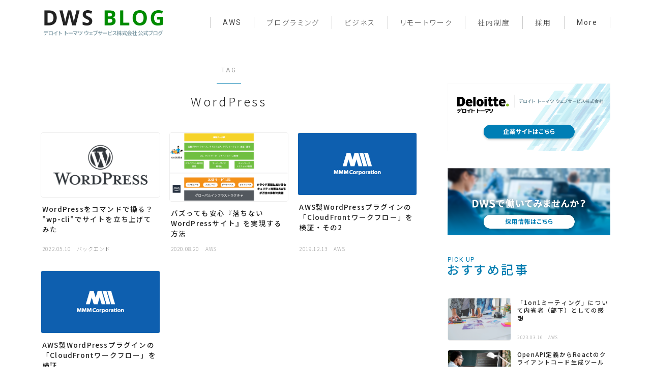

--- FILE ---
content_type: text/html
request_url: https://blog.mmmcorp.co.jp/tags/WordPress/
body_size: 18199
content:
<!DOCTYPE html>
<html lang="ja">

<head prefix="og: https://ogp.me/ns# fb: https://ogp.me/ns/fb# article: https://ogp.me/ns/article#">
	<meta charset="utf-8">
	<meta http-equiv="X-UA-Compatible" content="IE=edge">
	<meta name="viewport" content="width=device-width, initial-scale=1,minimum-scale=1.0">
	<!-- ここからOGP -->
<meta property="og:type" content="article">
<meta property="og:title" content="「WordPress」タグの記事一覧｜デロイト トーマツ ウェブサービス株式会社（DWS）公式ブログ">
<meta property="og:url" content="https://blog.mmmcorp.co.jp/tags/WordPress/">
<meta property="og:image" content="/images/2023/05/blank.png">
<!-- ここまでOGP -->

<link rel="canonical" href="https://blog.mmmcorp.co.jp/">
<meta property="og:site_name" content="デロイト トーマツ ウェブサービス株式会社（DWS）公式ブログ">
<meta name="twitter:card" content="summary_large_image">





<title>「WordPress」タグの記事一覧｜デロイト トーマツ ウェブサービス株式会社（DWS）公式ブログ</title>
<meta name='robots' content='max-image-preview:large' />
<link rel="alternate" type="application/rss+xml" title="デロイト トーマツ ウェブサービス株式会社（DWS）公式ブログ &raquo; WordPress タグのフィード" href="https://blog.mmmcorp.co.jp/tags/WordPress/feed/" />
<script type="text/javascript">
window._wpemojiSettings = {"baseUrl":"https:\/\/s.w.org\/images\/core\/emoji\/14.0.0\/72x72\/","ext":".png","svgUrl":"https:\/\/s.w.org\/images\/core\/emoji\/14.0.0\/svg\/","svgExt":".svg","source":{"concatemoji":"https:\/\/blog.mmmcorp.co.jp\/wp-includes\/js\/wp-emoji-release.min.js"}};
/*! This file is auto-generated */
!function(e,a,t){var n,r,o,i=a.createElement("canvas"),p=i.getContext&&i.getContext("2d");function s(e,t){p.clearRect(0,0,i.width,i.height),p.fillText(e,0,0);e=i.toDataURL();return p.clearRect(0,0,i.width,i.height),p.fillText(t,0,0),e===i.toDataURL()}function c(e){var t=a.createElement("script");t.src=e,t.defer=t.type="text/javascript",a.getElementsByTagName("head")[0].appendChild(t)}for(o=Array("flag","emoji"),t.supports={everything:!0,everythingExceptFlag:!0},r=0;r<o.length;r++)t.supports[o[r]]=function(e){if(p&&p.fillText)switch(p.textBaseline="top",p.font="600 32px Arial",e){case"flag":return s("\ud83c\udff3\ufe0f\u200d\u26a7\ufe0f","\ud83c\udff3\ufe0f\u200b\u26a7\ufe0f")?!1:!s("\ud83c\uddfa\ud83c\uddf3","\ud83c\uddfa\u200b\ud83c\uddf3")&&!s("\ud83c\udff4\udb40\udc67\udb40\udc62\udb40\udc65\udb40\udc6e\udb40\udc67\udb40\udc7f","\ud83c\udff4\u200b\udb40\udc67\u200b\udb40\udc62\u200b\udb40\udc65\u200b\udb40\udc6e\u200b\udb40\udc67\u200b\udb40\udc7f");case"emoji":return!s("\ud83e\udef1\ud83c\udffb\u200d\ud83e\udef2\ud83c\udfff","\ud83e\udef1\ud83c\udffb\u200b\ud83e\udef2\ud83c\udfff")}return!1}(o[r]),t.supports.everything=t.supports.everything&&t.supports[o[r]],"flag"!==o[r]&&(t.supports.everythingExceptFlag=t.supports.everythingExceptFlag&&t.supports[o[r]]);t.supports.everythingExceptFlag=t.supports.everythingExceptFlag&&!t.supports.flag,t.DOMReady=!1,t.readyCallback=function(){t.DOMReady=!0},t.supports.everything||(n=function(){t.readyCallback()},a.addEventListener?(a.addEventListener("DOMContentLoaded",n,!1),e.addEventListener("load",n,!1)):(e.attachEvent("onload",n),a.attachEvent("onreadystatechange",function(){"complete"===a.readyState&&t.readyCallback()})),(e=t.source||{}).concatemoji?c(e.concatemoji):e.wpemoji&&e.twemoji&&(c(e.twemoji),c(e.wpemoji)))}(window,document,window._wpemojiSettings);
</script>
<style type="text/css">
img.wp-smiley,
img.emoji {
	display: inline !important;
	border: none !important;
	box-shadow: none !important;
	height: 1em !important;
	width: 1em !important;
	margin: 0 0.07em !important;
	vertical-align: -0.1em !important;
	background: none !important;
	padding: 0 !important;
}
</style>
	<link rel='stylesheet' id='wp-block-library-css' href='https://blog.mmmcorp.co.jp/wp-includes/css/dist/block-library/style.min.css' type='text/css' media='all' />
<link rel='stylesheet' id='classic-theme-styles-css' href='https://blog.mmmcorp.co.jp/wp-includes/css/classic-themes.min.css' type='text/css' media='all' />
<style id='global-styles-inline-css' type='text/css'>
body{--wp--preset--color--black: #000000;--wp--preset--color--cyan-bluish-gray: #abb8c3;--wp--preset--color--white: #ffffff;--wp--preset--color--pale-pink: #f78da7;--wp--preset--color--vivid-red: #cf2e2e;--wp--preset--color--luminous-vivid-orange: #ff6900;--wp--preset--color--luminous-vivid-amber: #fcb900;--wp--preset--color--light-green-cyan: #7bdcb5;--wp--preset--color--vivid-green-cyan: #00d084;--wp--preset--color--pale-cyan-blue: #8ed1fc;--wp--preset--color--vivid-cyan-blue: #0693e3;--wp--preset--color--vivid-purple: #9b51e0;--wp--preset--gradient--vivid-cyan-blue-to-vivid-purple: linear-gradient(135deg,rgba(6,147,227,1) 0%,rgb(155,81,224) 100%);--wp--preset--gradient--light-green-cyan-to-vivid-green-cyan: linear-gradient(135deg,rgb(122,220,180) 0%,rgb(0,208,130) 100%);--wp--preset--gradient--luminous-vivid-amber-to-luminous-vivid-orange: linear-gradient(135deg,rgba(252,185,0,1) 0%,rgba(255,105,0,1) 100%);--wp--preset--gradient--luminous-vivid-orange-to-vivid-red: linear-gradient(135deg,rgba(255,105,0,1) 0%,rgb(207,46,46) 100%);--wp--preset--gradient--very-light-gray-to-cyan-bluish-gray: linear-gradient(135deg,rgb(238,238,238) 0%,rgb(169,184,195) 100%);--wp--preset--gradient--cool-to-warm-spectrum: linear-gradient(135deg,rgb(74,234,220) 0%,rgb(151,120,209) 20%,rgb(207,42,186) 40%,rgb(238,44,130) 60%,rgb(251,105,98) 80%,rgb(254,248,76) 100%);--wp--preset--gradient--blush-light-purple: linear-gradient(135deg,rgb(255,206,236) 0%,rgb(152,150,240) 100%);--wp--preset--gradient--blush-bordeaux: linear-gradient(135deg,rgb(254,205,165) 0%,rgb(254,45,45) 50%,rgb(107,0,62) 100%);--wp--preset--gradient--luminous-dusk: linear-gradient(135deg,rgb(255,203,112) 0%,rgb(199,81,192) 50%,rgb(65,88,208) 100%);--wp--preset--gradient--pale-ocean: linear-gradient(135deg,rgb(255,245,203) 0%,rgb(182,227,212) 50%,rgb(51,167,181) 100%);--wp--preset--gradient--electric-grass: linear-gradient(135deg,rgb(202,248,128) 0%,rgb(113,206,126) 100%);--wp--preset--gradient--midnight: linear-gradient(135deg,rgb(2,3,129) 0%,rgb(40,116,252) 100%);--wp--preset--duotone--dark-grayscale: url('#wp-duotone-dark-grayscale');--wp--preset--duotone--grayscale: url('#wp-duotone-grayscale');--wp--preset--duotone--purple-yellow: url('#wp-duotone-purple-yellow');--wp--preset--duotone--blue-red: url('#wp-duotone-blue-red');--wp--preset--duotone--midnight: url('#wp-duotone-midnight');--wp--preset--duotone--magenta-yellow: url('#wp-duotone-magenta-yellow');--wp--preset--duotone--purple-green: url('#wp-duotone-purple-green');--wp--preset--duotone--blue-orange: url('#wp-duotone-blue-orange');--wp--preset--font-size--small: 13px;--wp--preset--font-size--medium: 20px;--wp--preset--font-size--large: 36px;--wp--preset--font-size--x-large: 42px;--wp--preset--spacing--20: 0.44rem;--wp--preset--spacing--30: 0.67rem;--wp--preset--spacing--40: 1rem;--wp--preset--spacing--50: 1.5rem;--wp--preset--spacing--60: 2.25rem;--wp--preset--spacing--70: 3.38rem;--wp--preset--spacing--80: 5.06rem;--wp--preset--shadow--natural: 6px 6px 9px rgba(0, 0, 0, 0.2);--wp--preset--shadow--deep: 12px 12px 50px rgba(0, 0, 0, 0.4);--wp--preset--shadow--sharp: 6px 6px 0px rgba(0, 0, 0, 0.2);--wp--preset--shadow--outlined: 6px 6px 0px -3px rgba(255, 255, 255, 1), 6px 6px rgba(0, 0, 0, 1);--wp--preset--shadow--crisp: 6px 6px 0px rgba(0, 0, 0, 1);}:where(.is-layout-flex){gap: 0.5em;}body .is-layout-flow > .alignleft{float: left;margin-inline-start: 0;margin-inline-end: 2em;}body .is-layout-flow > .alignright{float: right;margin-inline-start: 2em;margin-inline-end: 0;}body .is-layout-flow > .aligncenter{margin-left: auto !important;margin-right: auto !important;}body .is-layout-constrained > .alignleft{float: left;margin-inline-start: 0;margin-inline-end: 2em;}body .is-layout-constrained > .alignright{float: right;margin-inline-start: 2em;margin-inline-end: 0;}body .is-layout-constrained > .aligncenter{margin-left: auto !important;margin-right: auto !important;}body .is-layout-constrained > :where(:not(.alignleft):not(.alignright):not(.alignfull)){max-width: var(--wp--style--global--content-size);margin-left: auto !important;margin-right: auto !important;}body .is-layout-constrained > .alignwide{max-width: var(--wp--style--global--wide-size);}body .is-layout-flex{display: flex;}body .is-layout-flex{flex-wrap: wrap;align-items: center;}body .is-layout-flex > *{margin: 0;}:where(.wp-block-columns.is-layout-flex){gap: 2em;}.has-black-color{color: var(--wp--preset--color--black) !important;}.has-cyan-bluish-gray-color{color: var(--wp--preset--color--cyan-bluish-gray) !important;}.has-white-color{color: var(--wp--preset--color--white) !important;}.has-pale-pink-color{color: var(--wp--preset--color--pale-pink) !important;}.has-vivid-red-color{color: var(--wp--preset--color--vivid-red) !important;}.has-luminous-vivid-orange-color{color: var(--wp--preset--color--luminous-vivid-orange) !important;}.has-luminous-vivid-amber-color{color: var(--wp--preset--color--luminous-vivid-amber) !important;}.has-light-green-cyan-color{color: var(--wp--preset--color--light-green-cyan) !important;}.has-vivid-green-cyan-color{color: var(--wp--preset--color--vivid-green-cyan) !important;}.has-pale-cyan-blue-color{color: var(--wp--preset--color--pale-cyan-blue) !important;}.has-vivid-cyan-blue-color{color: var(--wp--preset--color--vivid-cyan-blue) !important;}.has-vivid-purple-color{color: var(--wp--preset--color--vivid-purple) !important;}.has-black-background-color{background-color: var(--wp--preset--color--black) !important;}.has-cyan-bluish-gray-background-color{background-color: var(--wp--preset--color--cyan-bluish-gray) !important;}.has-white-background-color{background-color: var(--wp--preset--color--white) !important;}.has-pale-pink-background-color{background-color: var(--wp--preset--color--pale-pink) !important;}.has-vivid-red-background-color{background-color: var(--wp--preset--color--vivid-red) !important;}.has-luminous-vivid-orange-background-color{background-color: var(--wp--preset--color--luminous-vivid-orange) !important;}.has-luminous-vivid-amber-background-color{background-color: var(--wp--preset--color--luminous-vivid-amber) !important;}.has-light-green-cyan-background-color{background-color: var(--wp--preset--color--light-green-cyan) !important;}.has-vivid-green-cyan-background-color{background-color: var(--wp--preset--color--vivid-green-cyan) !important;}.has-pale-cyan-blue-background-color{background-color: var(--wp--preset--color--pale-cyan-blue) !important;}.has-vivid-cyan-blue-background-color{background-color: var(--wp--preset--color--vivid-cyan-blue) !important;}.has-vivid-purple-background-color{background-color: var(--wp--preset--color--vivid-purple) !important;}.has-black-border-color{border-color: var(--wp--preset--color--black) !important;}.has-cyan-bluish-gray-border-color{border-color: var(--wp--preset--color--cyan-bluish-gray) !important;}.has-white-border-color{border-color: var(--wp--preset--color--white) !important;}.has-pale-pink-border-color{border-color: var(--wp--preset--color--pale-pink) !important;}.has-vivid-red-border-color{border-color: var(--wp--preset--color--vivid-red) !important;}.has-luminous-vivid-orange-border-color{border-color: var(--wp--preset--color--luminous-vivid-orange) !important;}.has-luminous-vivid-amber-border-color{border-color: var(--wp--preset--color--luminous-vivid-amber) !important;}.has-light-green-cyan-border-color{border-color: var(--wp--preset--color--light-green-cyan) !important;}.has-vivid-green-cyan-border-color{border-color: var(--wp--preset--color--vivid-green-cyan) !important;}.has-pale-cyan-blue-border-color{border-color: var(--wp--preset--color--pale-cyan-blue) !important;}.has-vivid-cyan-blue-border-color{border-color: var(--wp--preset--color--vivid-cyan-blue) !important;}.has-vivid-purple-border-color{border-color: var(--wp--preset--color--vivid-purple) !important;}.has-vivid-cyan-blue-to-vivid-purple-gradient-background{background: var(--wp--preset--gradient--vivid-cyan-blue-to-vivid-purple) !important;}.has-light-green-cyan-to-vivid-green-cyan-gradient-background{background: var(--wp--preset--gradient--light-green-cyan-to-vivid-green-cyan) !important;}.has-luminous-vivid-amber-to-luminous-vivid-orange-gradient-background{background: var(--wp--preset--gradient--luminous-vivid-amber-to-luminous-vivid-orange) !important;}.has-luminous-vivid-orange-to-vivid-red-gradient-background{background: var(--wp--preset--gradient--luminous-vivid-orange-to-vivid-red) !important;}.has-very-light-gray-to-cyan-bluish-gray-gradient-background{background: var(--wp--preset--gradient--very-light-gray-to-cyan-bluish-gray) !important;}.has-cool-to-warm-spectrum-gradient-background{background: var(--wp--preset--gradient--cool-to-warm-spectrum) !important;}.has-blush-light-purple-gradient-background{background: var(--wp--preset--gradient--blush-light-purple) !important;}.has-blush-bordeaux-gradient-background{background: var(--wp--preset--gradient--blush-bordeaux) !important;}.has-luminous-dusk-gradient-background{background: var(--wp--preset--gradient--luminous-dusk) !important;}.has-pale-ocean-gradient-background{background: var(--wp--preset--gradient--pale-ocean) !important;}.has-electric-grass-gradient-background{background: var(--wp--preset--gradient--electric-grass) !important;}.has-midnight-gradient-background{background: var(--wp--preset--gradient--midnight) !important;}.has-small-font-size{font-size: var(--wp--preset--font-size--small) !important;}.has-medium-font-size{font-size: var(--wp--preset--font-size--medium) !important;}.has-large-font-size{font-size: var(--wp--preset--font-size--large) !important;}.has-x-large-font-size{font-size: var(--wp--preset--font-size--x-large) !important;}
.wp-block-navigation a:where(:not(.wp-element-button)){color: inherit;}
:where(.wp-block-columns.is-layout-flex){gap: 2em;}
.wp-block-pullquote{font-size: 1.5em;line-height: 1.6;}
</style>
<link rel='stylesheet' id='flexible-table-block-css' href='https://blog.mmmcorp.co.jp/wp-content/plugins/flexible-table-block/build/style-index.css' type='text/css' media='all' />
<style id='flexible-table-block-inline-css' type='text/css'>
.wp-block-flexible-table-block-table.wp-block-flexible-table-block-table>table{width:100%;max-width:100%;border-collapse:collapse;}.wp-block-flexible-table-block-table.wp-block-flexible-table-block-table.is-style-stripes tbody tr:nth-child(odd) th{background-color:#f0f0f1;}.wp-block-flexible-table-block-table.wp-block-flexible-table-block-table.is-style-stripes tbody tr:nth-child(odd) td{background-color:#f0f0f1;}.wp-block-flexible-table-block-table.wp-block-flexible-table-block-table.is-style-stripes tbody tr:nth-child(even) th{background-color:#ffffff;}.wp-block-flexible-table-block-table.wp-block-flexible-table-block-table.is-style-stripes tbody tr:nth-child(even) td{background-color:#ffffff;}.wp-block-flexible-table-block-table.wp-block-flexible-table-block-table>table tr th,.wp-block-flexible-table-block-table.wp-block-flexible-table-block-table>table tr td{padding:0.5em;border-width:1px;border-style:solid;border-color:#000000;text-align:center;vertical-align:middle;}.wp-block-flexible-table-block-table.wp-block-flexible-table-block-table>table tr th{background-color:#f0f0f1;}.wp-block-flexible-table-block-table.wp-block-flexible-table-block-table>table tr td{background-color:#ffffff;}@media screen and (min-width:769px){.wp-block-flexible-table-block-table.is-scroll-on-pc{overflow-x:scroll;}.wp-block-flexible-table-block-table.is-scroll-on-pc table{max-width:none;align-self:self-start;}}@media screen and (max-width:768px){.wp-block-flexible-table-block-table.is-scroll-on-mobile{overflow-x:scroll;}.wp-block-flexible-table-block-table.is-scroll-on-mobile table{max-width:none;align-self:self-start;}.wp-block-flexible-table-block-table table.is-stacked-on-mobile th,.wp-block-flexible-table-block-table table.is-stacked-on-mobile td{width:100%!important;display:block;}}
</style>
<style id='md-style-inline-css' type='text/css'>
 
</style>
<link rel='stylesheet' id='parent-style-css' href='https://blog.mmmcorp.co.jp/wp-content/themes/jinr/style.css' type='text/css' media='all' />
<link rel='stylesheet' id='theme-style-css' href='https://blog.mmmcorp.co.jp/wp-content/themes/dws-blog/style.css' type='text/css' media='all' />
<link rel='stylesheet' id='fancybox-css' href='https://blog.mmmcorp.co.jp/wp-content/plugins/easy-fancybox/fancybox/1.5.4/jquery.fancybox.min.css' type='text/css' media='screen' />
<link rel='stylesheet' id='hcb-style-css' href='https://blog.mmmcorp.co.jp/wp-content/plugins/highlighting-code-block/build/css/hcb--light.css' type='text/css' media='all' />
<style id='hcb-style-inline-css' type='text/css'>
:root{--hcb-font-size: 14px}:root{--hcb-font-size--mobile: 13px}:root{--hcb-font-family:Menlo, Consolas, "Hiragino Kaku Gothic ProN", "Hiragino Sans", Meiryo, sans-serif;}
</style>
<link rel="https://api.w.org/" href="https://blog.mmmcorp.co.jp/wp-json/" /><link rel="alternate" type="application/json" href="https://blog.mmmcorp.co.jp/wp-json/wp/v2/tags/346" /><link rel="stylesheet" id="child-style-css" href="https://blog.mmmcorp.co.jp/wp-content/themes/dws-blog/style.css?1683797932" /><style type="text/css">.d--roboto.d--notosans-thin .ef{font-family: 'Roboto', 'Noto Sans JP', sans-serif;}body:not(.wp-admin){background-color: #ffffff;}body:not(.wp-admin) #wrapper{background-image: url();}body:not(.wp-admin),.widgettitle,.c--post-list-title,.d--slider-title-default,.d--blogcard-mysite .a--blogcard-title,.d--blogcard-external .a--blogcard-title,.d--blogcard-external .a--blogcard-more,.d--blogcard-external::before,.d--blogcard-external.d--blogcard-style1 .a--blogcard-label,#hamburgerMenuList .menu-item a,.editor-styles-wrapper,#headerSearch .search-text,.d--profile-author.d--brand-color .d--contact,.js--hamburger-active.c--menu-trigger .a--menu-label,#postTagBox a,.wpcf7 input,.wpcf7 textarea,.wpcf7 select,.o--jinr-postcard,.o--postlist-inner .a--post-title,.widgets-php h2.jinr-heading,.d--material-design .b--jinr-postlist .a--post-title,.wp-block-search__input,.a--button-microcopy,.b--jinr-paid-text,.b--paidpost-remaining{color:#222222;}#hamburgerMenuList .menu-item a:after,.a--simple-box-quotetitle,.a--nextpage-label{color:rgba(34,34,34,0.6);}#globalMenuList .sub-menu .menu-item a,.a--ham-follow-label{color:rgba(34,34,34,0.75);}.a--time-separator,.js--hamburger-active.c--menu-trigger .a--menu-bar,.a--nextpage-label::before,.a--nextpage-label::after{background-color:#222222;}.a--microcopy-parts1,    .a--microcopy-parts2,.d--button-microcopy3 .a--microcopy-parts1::before,.d--button-microcopy3 .a--microcopy-parts2::before{background-color:rgba(34,34,34,0.6);}.post-page-numbers{border-color:rgba(0,124,176,1);color:rgba(0,124,176,1);}.post-page-numbers.current,.c--nextpage a:hover{background-color:rgba(0,124,176,1);}#hamburgerMenuList .menu-item ul a:before{background-color:rgba(34,34,34,0.3);}#hamburgerMenuList .menu-item{border-color:rgba(34,34,34,0.15);}.d--sns-share-design2.d--sns-share-color-white .c--sns-share-item{border-color:rgba(34,34,34,0.09);}ul.is-style-jinr-checkmark-square.jinr-list li::after{border-color:rgba(34,34,34,0.12);}.o--snsshare-button-select{background-color:rgba(34,34,34,0.03);}#postTagBox a,.wp-block-tag-cloud a{background-color:rgba(34,34,34,0.06);}.d--simple-box12{background-color:rgba(34,34,34,0.06);}.d--simple-box12::before,.d--simple-box12::after{color:rgba(34,34,34,0.06);}.d--blogcard-external.d--blogcard-style1 .o--blogcard-link,.wp-block-table table,.wp-block-table td,.wp-block-table thead{border-color:#222222;}.o--widget-area a:not([class]),.jinr-article a:not([class]),#commonFooter a:not([class]),.editor-styles-wrapper a:not([class]),.comment-edit-link,.comment-reply-link{color: #4466ce;}.comment-edit-link,.comment-reply-link{border-color: #4466ce;}#wrapper a:not([class]):hover{color: #8093ce;}#footerMenuList a:hover{color: #8093ce!important;}#globalMenuList .menu-item a:hover{color: #444444;}.d--glonavi-hover-none #globalMenuList .menu-item a:hover{color: #8093ce;}.a--timeline-link-text span::before,.a--timeline-link-text span::after{background-color: #4466ce;}.a--timeline-link-text:hover span::before,.a--timeline-link-text:hover span::after{background-color: #8093ce;}.d--blogcard-mysite .a--blogcard-more,.d--blogcard-mysite::before,.a--postcard-category,#mainContent .a--post-cat a,.a--timeline-step,.a--timeline-step-original,#mainContent .d--profile-author.d--theme-color a.a--sns-item-link,.d--profile-style1.d--theme-color a.a--sns-item-link .jin-icons,.d--profile-style2.d--theme-color a.a--sns-item-link .jin-icons,.c--jinr-post-cat a,.d--blogcard-mysite.d--blogcard-style1 .a--blogcard-label,.wp-block-search__button,.a--slider-button a,.cat-item a::after,.widget_nav_menu a::after,.wp-block-page-list a::after,.wp-block-archives a::after{color: #007cb0;}.d--blogcard-mysite.d--blogcard-style1 .o--blogcard-link,.d--h3-style1 h3.jinr-heading,.d--h2-style3 h2.jinr-heading,.d--h2-style9 h2.jinr-heading::after,.d--h2-style9 h2.jinr-heading,.d--h3-style3 h3.jinr-heading,.d--h3-style4 h3.jinr-heading,.d--h4-style2 h4.jinr-heading,.d--profile-style1,.d--h3-style7 h3.jinr-heading::before,.d--h4-style6 h4.jinr-heading::before,.jinr-widget-area h2.jinr-heading,.widgets-php h2.jinr-heading,ul.is-style-jinr-checkmark li::before,ul.is-style-jinr-checkmark-square li::before{border-color: #007cb0;}.d--profile-style1 .a--profile-job{border-bottom-color: #007cb0!important;}.d--h2-style2 h2.jinr-heading::before,.d--h2-style8 h2.jinr-heading::before{border-top-color: #007cb0!important;}.a--timeline-step-original::before,.a--timeline-step-original::after,.a--timeline-step::before,.a--timeline-step::after,.a--slider-button-deco,.d--h2-style1 h2.jinr-heading,.d--h2-style2 h2.jinr-heading,.d--h4-style1 h4.jinr-heading::before,.d--h2-style4 h2.jinr-heading::after,.d--h2-style5 h2.jinr-heading::before,.d--h2-style6 h2.jinr-heading::before,.d--h2-style7 h2.jinr-heading::before,.d--h2-style7 h2.jinr-heading::after,.d--h2-style9 h2.jinr-heading::before,.d--h3-style2 h3.jinr-heading::before,.d--h3-style3 h3.jinr-heading::before,.d--h3-style5 h3.jinr-heading::before,.d--h3-style5 h3.jinr-heading::after,.d--h4-style3 h4.jinr-heading::before,.o--slider-pagenation .swiper-pagination-bullet,.o--slider-pagenation .a--slider-pagenation,#snsShareBottom.d--sns-share-color-solid,ul.jinr-list li::after,ol.jinr-list li::before,.d--profile-style2 .o--profile-contents,.d--profile-style1 .a--profile-introduction::before,.d--h3-style6 h3.jinr-heading::before,.d--h3-style7 h3.jinr-heading::after,.d--h4-style5 h4.jinr-heading::before,.d--h4-style6 h4.jinr-heading::after,.d--archive-subtitle::after,.a--scroll-btn:before, .a--scroll-btn:after,.d--designtitle-animation-dynamic .b--jinr-h2rich.js--scr-animation::before{background-color: #007cb0;}.d--profile-style2 .a--profile-introduction{background-color: rgba(0,124,176,0.09);}.d--h3-style8 h3.jinr-heading,.d--h4-style4 h4.jinr-heading{background-color: rgba(0,124,176,0.09);}.wp-block-search__button{background-color: rgba(0,124,176,0.15);}.o--notfound-section{background-color: rgba(0,124,176,0.06);}.jinr-profile-label::before,.jinr-profile-label span{background-color: rgba(0,124,176,1);}.wp-block-search__button:hover{background-color: rgba(0,124,176,1);}.d--flat-design .wp-block-search__input,.d--flat-design .wp-block-search__button-inside .wp-block-search__inside-wrapper,.d--flat-design .wp-block-categories-dropdown select,.d--flat-design .wp-block-archives-dropdown select{border-color: rgba(0,124,176,0.45);}#hamburgerMenu .o--ham-follow-sns .a--sns-item-link .jin-icons::before{color: rgba(0,124,176,1);}.wp-block-categories-dropdown::before,.wp-block-archives-dropdown::before{color: rgba(0,124,176,1);}.wp-block-search__button svg{fill:#007cb0;}ol.jinr-list li li::after,ul.jinr-list li li::after{color: #007cb0!important;}.d--button a{background-color: #007cb0;}.d--archive-subtitle{color: rgba(34,34,34,0.45);}.a--post-date,.a--post-category{color: rgba(34,34,34,0.75);}@media (min-width: 552px) {.d--postlist-newstext .a--post-date{color: rgba(34,34,34,0.84);}.d--postlist-newstext .o--postlist-item{border-color: rgba(34,34,34,0.12);}.d--postlist-hover-hovercolor .c--post-link:hover .a--post-title{color: #8093ce!important;}}@media (max-width: 551px) {.d--postlist-newstext-sp .a--post-date{color: rgba(34,34,34,0.9);}.d--postlist-newstext-sp .o--postlist-item{border-color: rgba(34,34,34,0.12);}}.d--marker1{background:linear-gradient(transparent 60%, #c0cfe2 60%);}.d--marker2{background:linear-gradient(transparent 60%, #f9d77a 60%);}.d--user-color1{color: #e53b55;}.d--user-color2{color: #4466ce;}.d--information-type-textonlywithlink a:hover{color : #ffffff!important;}.d--material-design .d--header-style-default.d--header-tracking-on:not(.d--transparent):not(.d--commonheader-cover){box-shadow: 0 3px 12px 1px hsla(0,0%,64%,0.06);}.a--slider-title a{color:#222222!important;}@media (max-width: 551px) {.a--slider-item-count{-webkit-text-stroke:1px rgba(34,34,34,1);}}@media (min-width: 552px) {.a--slider-item-count{-webkit-text-stroke:1px rgba(34,34,34,0.3);}}#mainContent{background-color:transparent;}.a--heading-iconbox-title{background-color:#ffffff!important;}@media (min-width: 552px) {#commonHeader + .o--jinr-mainvisual.o--jinr-slider,#commonHeader + .a--header-style-parts + .o--jinr-mainvisual.o--jinr-slider,#commonHeader + .o--informationbar + .o--jinr-mainvisual.o--jinr-slider,#commonHeader + .a--header-style-parts + .o--informationbar + .o--jinr-mainvisual.o--jinr-slider{margin-top:30px;}}#commonHeader{background-color: #ffffff;}@media (max-width: 551px) {.d--header-style-triangle + .a--header-style-parts,.d--header-style-slope + .a--header-style-parts{clip-path: polygon(100% 0, 100% 28%, 0 72%, 0 0);}}@media (max-width: 551px) {#hamburgerMenu.d--hamburger-follow-on .o--hamburger-menu-inner{height:80%;}}#headerLogoLink,#headerLogoLink:hover,#SiteSubCopy{color: #222222!important;}@media (max-width: 551px) {#commonHeaderInner{height: 75px;}d--header-layout1.d--header-style-border + .a--header-style-parts.js--follow-header-display{top: 75px;}}@media screen and (min-width: 552px) and (max-width:781px) {.d--header-layout1 #commonHeaderInner{height: calc(85px * 0.7);}d--header-layout1.d--header-style-border + .a--header-style-parts.js--follow-header-display{top: calc(85px * 0.7);}}@media (min-width: 782px) {.d--header-layout1 #commonHeaderInner{height: 85px;}d--header-layout1.d--header-style-border + .a--header-style-parts.js--follow-header-display{top: 85px;}.d--glonavi-hover-borderup #globalMenuList > li a::after,.d--glonavi-hover-borderwax #globalMenuList > li a::after,.d--glonavi-hover-borderflow #globalMenuList > li a::after{background-color:#444444;}}@media (min-width: 552px) {.d--header-layout2 #headerLogo{padding-top: calc(85px * 0.3);padding-bottom: calc(85px * 0.15);}}@media (max-width: 551px) {.d--header-layout1 #headerLogoLink{max-width: calc(100px * 1.5);}.d--header-layout2 #headerLogoLink{max-width: calc(100px * 1.5);}}@media (min-width: 552px) and (max-width:781px) {.d--header-layout1 #headerLogoLink{max-width: calc(80px * 2.4);}.d--header-layout2 #headerLogoLink{max-width: calc(80px * 2.4);}}@media (min-width: 782px) {.d--header-layout1 #headerLogoLink{max-width: calc(80px * 3);}.d--header-layout2 #headerLogoLink{max-width: calc(80px * 3);}}@media screen and (min-width: 782px) and (max-width:960px) {.d--header-layout1 #headerLogo {max-width:calc(100% - 30px);}}.d--main-style-transparent .b--jinr-paid-text{background-color:#ffffff;box-shadow: 0 0 0px 15px #ffffff;}.b--jinr-paid-container::before{background-image : linear-gradient(to right, rgba(34,34,34,0.45), rgba(34,34,34,0.45) 7px, transparent 7px, transparent 8px);}#globalMenuList .menu-item{font-size:14px;}#globalMenuList .menu-item a,#commonHeader a.a--sns-item-link .jin-icons::before,a.a--spmenu-item-link,#headerSearch .a--search-icon,#headerSearch .a--search-label,.c--menu-trigger .a--menu-label{color: #444444;}.d--header-menu-style2 #globalMenuList > .menu-item > a{border-color: rgba(68,68,68,0.27)!important;}.c--spmenu-item::before{background-color: rgba(68,68,68,0.21);}.c--menu-trigger .a--menu-bar{background-color: #444444;}@media (max-width: 551px) {.a--stillimage{height:calc( 100vh - 75px );}}@media (max-width: 551px) {.a--stillimage{height:calc( 100vh - 75px );}}.a--stillimage{background-image: url(https://blog.mmmcorp.co.jp/wp-content/themes/jinr/include/customizer/img/jinr-headerimg.png);}@media (max-width: 551px) {.a--stillimage{background-image: url(https://blog.mmmcorp.co.jp/wp-content/themes/jinr/include/customizer/img/jinr-headerimg.png);}}.d--stillimage-overlay-simple .a--stillimage-overlay{background-color: #fff;filter: opacity(75%);}.d--stillimage-overlay-blur .a--stillimage{opacity:calc(1 - 75 * 0.01);}.d--stillimage-overlay-blur.c--stillimage::before{background-color: #fff;}.a--stillimage-maincopy,.a--stillimage-subcopy{color: #22327a;}.c--stillimage-contents{top: 50%;left:50%;text-align:center;}.c--stillimage-contents .b--jinr-button .o--button-inner{text-align:center;}@media (max-width: 551px) {.c--stillimage-contents{top: 50%;left:50%;}}.a--movie-maincopy,.a--movie-subcopy{color: #22327a;}.c--movie-contents{top: 50%;left:50%;text-align:center;}@media (max-width: 551px) {.c--movie-contents{top: 50%;left:50%;}}.a--stillimage-maincopy{font-size: 2.28rem;}.a--movie-maincopy{font-size: 2.28rem;}@media (min-width: 552px) {.a--stillimage-maincopy{font-size: clamp(2.7rem, 3.9vw,3.6rem);}.a--movie-maincopy{font-size: clamp(2.7rem, 3.9vw,3.6rem);}}.a--stillimage-subcopy{font-size: clamp(1.15rem, 1.5vw,1.5rem);}.a--movie-subcopy{font-size: clamp(1.15rem, 1.5vw,1.5rem);}@media (min-width: 552px) {.a--stillimage-subcopy{font-size: clamp(1.5rem, 1.8vw,1.44rem);}.a--movie-subcopy{font-size: clamp(1.5rem, 1.8vw,1.44rem);}}.d--blogcard-style1 .a--blogcard-label,.d--blogcard-style1 .o--blogcard-link{background-color:#ffffff;}#snsShareBottom.d--sns-share-color-white{border-top-color:#007cb0;}#snsShareLabel::before{background-color:rgba(34,34,34,0.45);}#jinrRelatedPost,.a--hidden-scroll{background-color: #dce7ed;}.c--relatedpost-headline{color: #222222;}.a--relatedpost-maincopy::before,.a--relatedpost-maincopy::after{background-color: #222222;}#commonFooter{background-color: #f3f3f3;}#commonFooter #commonFooterSiteMenu a,#commonFooter .c--breadcrumb-item a,.c--breadcrumb-item,.a--breadcrumb-parts,#commonFooter .a--profile-name,#commonFooter .a--profile-introduction,#commonFooter a.a--sns-item-link,#commonFooter .a--profile-label,#footer-widget{color: #666666;}#footerInfo,#footerMenuList .menu-item:not(:first-child){border-color: rgba(102,102,102,0.3);}#commonFooter .a--profile-label::before{background-color: rgba(102,102,102,0.3);}#commonFooter .a--profile-job,#commonFooter .d--brand-color .d--contact{color: rgba(102,102,102,0.6);}#copyright{color: #666666;}.d--fullwidth-max,.d--fullwidth-article{color: #222222;}.a--h2rich-maincopy,.a--h2rich-subcopy,.a--h2rich-number,.a--h2rich-icon{color: #007cb0;}.b--jinr-h2rich{border-color: #007cb0;}.a--h2rich-decoration-before,.a--h2rich-decoration-after{background-color: #007cb0;}.wp-block-latest-posts__list li a,.wp-block-archives-list li a,.wp-block-categories-list li a,.wp-block-page-list a,.widget_nav_menu li,.wp-block-rss li a,.wp-block-page-list li a,.wp-block-latest-comments .wp-block-latest-comments__comment,.jinr-widget-area.widget_meta li a{border-color:rgba(34,34,34,0.15);}.d--two-column .d--article-width-680 + #mainSideBar{border-color:rgba(34,34,34,0.1);}.wp-block-latest-posts__list li a,.wp-block-archives-list li a,.wp-block-categories-list li a,.wp-block-page-list li a,.widget_nav_menu li a,.wp-block-page-list a,.wp-block-rss li a,.jinr-widget-area.widget_meta li a,.wp-block-tag-cloud a,.wp-block-latest-comments__comment-link{color:#222222!important;}.widget_nav_menu .menu-item ul a:before,.wp-block-page-list .menu-item ul a:before,.wp-block-categories-list .cat-item ul a:before{background-color:rgba(34,34,34,0.15);}body[class^="logged-in"]{background-color:#fff!important;}.d--cvbutton-all.d--spcv-outline .o--cv-button{border-color: #008db7;}.d--cvbutton-all{color: #444444;}.d--cvbutton-all .a--cv-button-icon::after{background-color: rgba(68,68,68,0.6);}.d--cvbutton-all.d--spcv-solid .o--cv-button{background-color: #008db7;}.d--cvbutton-category1.d--spcv-outline .o--cv-button{border-color: #008db7;}.d--cvbutton-category1{color: #444444;}.d--cvbutton-category1 .a--cv-button-icon::after{background-color: rgba(68,68,68,0.6);}.d--cvbutton-category1.d--spcv-solid .o--cv-button{background-color: #008db7;}.d--cvbutton-category2.d--spcv-outline .o--cv-button{border-color: #008db7;}.d--cvbutton-category2{color: #444444;}.d--cvbutton-category2 .a--cv-button-icon::after{background-color: rgba(68,68,68,0.6);}.d--cvbutton-category2.d--spcv-solid .o--cv-button{background-color: #008db7;}.d--cvbutton-category3.d--spcv-outline .o--cv-button{border-color: #008db7;}.d--cvbutton-category3{color: #444444;}.d--cvbutton-category3 .a--cv-button-icon::after{background-color: rgba(68,68,68,0.6);}.d--cvbutton-category3.d--spcv-solid .o--cv-button{background-color: #008db7;}.d--simple-box1{border-color: #edd66f;}.d--simple-box1 .a--simple-box-title{color: #edd66f;}.d--simple-box1 .a--simple-box-title{color: #edd66f;}.d--simple-box2{border-color: #edd66f;}.d--simple-box2 .a--simple-box-title{color: #edd66f;}.d--simple-box2 .a--simple-box-title{color: #edd66f;}.d--simple-box2::before{border: 1px solid#edd66f;}.d--simple-box3{border-color: #edd66f;}.d--simple-box3 .a--simple-box-title{color: #edd66f;}.d--simple-box3 .a--simple-box-title{color: #edd66f;}.d--simple-box4{border-color: #edc100;}.d--simple-box4 .a--simple-box-title{color: #edc100;}.d--simple-box4 .a--simple-box-title{color: #edc100;}.d--simple-box4::before{background-image: linear-gradient(to right,#edc100,#edc100 4px,transparent 4px,transparent 8px),linear-gradient(to right,#edc100,#edc100 4px,transparent 4px,transparent 8px);}.d--simple-box5{border-color: #f7f3e3;}.d--simple-box5 .a--simple-box-title{color: #f7f3e3;}.d--simple-box5 .a--simple-box-title{color: #222222;}.d--simple-box5{background-color: #f7f3e3;}.d--simple-box6{border-color: #edd66f;}.d--simple-box6 .a--simple-box-title{color: #edd66f;}.d--simple-box6 .a--simple-box-title{color: #edd66f;}.d--simple-box6{background-color: rgba(237,214,111,0.1);}.d--simple-box7{border-color: #edd56a;}.d--simple-box7 .a--simple-box-title{color: #edd56a;}.d--simple-box7 .a--simple-box-title{color: #edd56a;}.d--simple-box7{background-color: rgba(237,213,106,0.1);}.d--simple-box8{border-color: #edc100;}.d--simple-box8 .a--simple-box-title{color: #edc100;}.d--simple-box8 .a--simple-box-title{color: #222222;}.d--simple-box8{background-color: #edc100;}.d--simple-box9{border-color: #edc100;}.d--simple-box9 .a--simple-box-title{color: #edc100;}.d--simple-box9 .a--simple-box-title{color: #edc100;}.d--simple-box9::before{background-image: linear-gradient(to right,#edc100,#edc100 4px,transparent 4px,transparent 8px),linear-gradient(to right,#edc100,#edc100 4px,transparent 4px,transparent 8px);}.d--simple-box9::after{background-image: linear-gradient(to right,#edc100,#edc100 4px,transparent 4px,transparent 8px),linear-gradient(to right,#edc100,#edc100 4px,transparent 4px,transparent 8px);}.d--simple-box9{background-color: rgba(237,193,0,0.1);}.d--simple-box10{border-color: #f7f3e3;}.d--simple-box10 .a--simple-box-title{color: #f7f3e3;}.d--simple-box10 .a--simple-box-title{color: #222222;}.d--simple-box10{background-color: #f7f3e3;}.d--simple-box10::after{background: linear-gradient(45deg, #f7f3e3 50%, transparent 52%),linear-gradient(315deg, #f7f3e3 50%, transparent 52%);background-size: 12px 24px;background-repeat: repeat-x;}.d--simple-box11{border-color: #edc100;}.d--simple-box11 .a--simple-box-title{color: #edc100;}.d--simple-box11 .a--simple-box-title{color: #edc100;}.d--simple-box11::before, .d--simple-box11::after{border-color: #edc100;}.d--heading-box1{border-color: #007cb0;}.d--heading-box1 .a--simple-box-title{background-color: #007cb0;}.d--heading-box1 .a--simple-box-title::before{border-top-color: #007cb0!important;}.d--heading-box2{border-color: #007cb0;}.d--heading-box2 .a--simple-box-title{background-color: #007cb0;}.d--heading-box3{border-color: #007cb0;}.d--heading-box3 .a--simple-box-title{background-color: #007cb0;}.d--heading-box4{border-color: #007cb0;}.d--heading-box4 .a--simple-box-title{background-color: #007cb0;}.d--heading-box5{border-color: #407FED;}.d--heading-box6{border-color: #007cb0;}.d--heading-box6 .a--simple-box-title{color: #007cb0;}.d--heading-box6{background-color: rgba(0,124,176,0.18);}.d--heading-box7{border-color: #007cb0;}.d--heading-box7 .a--simple-box-title{color: #007cb0;}.d--heading-box7 .a--simple-box-title{border-color: #007cb0;}.d--heading-box7 .a--simple-box-title::before{background-color: #007cb0;}.d--heading-box8{border-color: #007cb0;}.d--heading-box8 .a--simple-box-title{color: #007cb0;}.d--heading-box8 .a--simple-box-title::before{background-color: #007cb0;}.d--heading-box8 .a--simple-box-title{border-color: #007cb0;}.d--heading-box9{border-color: #007cb0;}.d--heading-box9 .a--simple-box-title{background-color: #007cb0;}.d--heading-iconbox1{border-color: #ffd375;}.d--heading-iconbox1 .jif{color: #ffd375;}.d--heading-iconbox1 .a--heading-iconbox-title{color: #ffd375;}.d--heading-iconbox2{border-color: #68a8ed;}.d--heading-iconbox2 .jif{color: #68a8ed;}.d--heading-iconbox2 .a--heading-iconbox-title{color: #68a8ed;}.d--heading-iconbox3{border-color: #ff8c8c;}.d--heading-iconbox3 .jif{color: #ff8c8c;}.d--heading-iconbox3 .a--heading-iconbox-title{color: #ff8c8c;}.d--heading-iconbox4{border-color: #6ad1b9;}.d--heading-iconbox4 .jif{color: #6ad1b9;}.d--heading-iconbox4 .a--heading-iconbox-title{color: #6ad1b9;}.d--simple-iconbox1 .jif{color: #ffc956;}.d--simple-iconbox1 .a--jinr-iconbox{border-color: #ffc956;}.d--simple-iconbox1{background-color: rgba(255,201,86,0.1);}.d--simple-iconbox2 .jif{color: #ffc956;}.d--simple-iconbox2 .a--jinr-iconbox{border-color: #ffc956;}.d--simple-iconbox2{background-color: rgba(255,201,86,0.1);}.d--simple-iconbox3 .jif{color: #ff7c7c;}.d--simple-iconbox3 .a--jinr-iconbox{border-color: #ff7c7c;}.d--simple-iconbox3{background-color: rgba(255,124,124,0.1);}.d--simple-iconbox4 .jif{color: #ff7c7c;}.d--simple-iconbox4 .a--jinr-iconbox{border-color: #ff7c7c;}.d--simple-iconbox4{background-color: rgba(255,124,124,0.1);}.d--simple-iconbox5 .jif{color: #1fc49d;}.d--simple-iconbox5 .a--jinr-iconbox{border-color: #1fc49d;}.d--simple-iconbox5{background-color: rgba(31,196,157,0.1);}.d--simple-iconbox6 .jif{color: #1fc49d;}.d--simple-iconbox6 .a--jinr-iconbox{border-color: #1fc49d;}.d--simple-iconbox6{background-color: rgba(31,196,157,0.1);}.d--simple-iconbox7 .jif{color: #3d92ed;}.d--simple-iconbox7 .a--jinr-iconbox{border-color: #3d92ed;}.d--simple-iconbox7{background-color: rgba(61,146,237,0.1);}.d--simple-iconbox8 .jif{color: #3d92ed;}.d--simple-iconbox8 .a--jinr-iconbox{border-color: #3d92ed;}.d--simple-iconbox8{background-color: rgba(61,146,237,0.1);}.d--button-type1 a{font-size: 14.4px;}@media (min-width: 552px) {.d--button-type1 a{font-size: 16px;}}.d--button-type1 a{color: #ffffff!important;padding: 13.5px 34.5px;border-radius: 60px;}span.b--jinr-price::before{background-color: #ffffff;}@media (min-width: 552px) {.d--button-type1 a{padding: 18px 50px;}}.d--button-type1 a{background: linear-gradient(135deg, #ffcd44, #f7b542);}.d--button-type1 a{box-shadow: 0 1px 3px hsla(38,92%,43%,0.40);}.d--button-type2 a{font-size: 14.4px;}@media (min-width: 552px) {.d--button-type2 a{font-size: 16px;}}.d--button-type2 a{color: #ffffff!important;padding: 7.5px 34.5px;border-radius: 60px;}span.b--jinr-price::before{background-color: #ffffff;}@media (min-width: 552px) {.d--button-type2 a{padding: 10px 50px;}}.d--button-type2 a{background-color: #007cb0;}.d--button-type2 a{box-shadow: 0 1px 3px hsla(198,100%,17%,0.40);}.d--button-type3 a{font-size: 13.5px;}@media (min-width: 552px) {.d--button-type3 a{font-size: 15px;}}.d--button-type3 a{color: #007cb0!important;border: 1px solid #007cb0;padding: 13.5px 33.12px;border-radius: 4px;}@media (min-width: 552px) {.d--button-type3 a{padding: 18px 48px;}}.d--button-type3 a{box-shadow: 0 1px 3px hsla(198,100%,17%,0.27);}.d--button-type3 a:hover{background: rgba(0,124,176,0.09);border-color:transparent;color:rgba(0,124,176,0.7)!important;}.d--button-type4 a{font-size: 14.4px;}@media (min-width: 552px) {.d--button-type4 a{font-size: 16px;}}.d--button-type4 a{color: #ffffff!important;border: 1px solid #ffffff;padding: 13.5px 33.12px;border-radius: 6px;}@media (min-width: 552px) {.d--button-type4 a{padding: 18px 48px;}}.d--button-type4 a{box-shadow: 0 1px 3px hsla(0,0%,82%,0.27);}.d--button-type4 a:hover{background: rgba(255,255,255,0.09);border-color:transparent;color:rgba(255,255,255,0.7)!important;}.d--button-type5 a{font-size: 11.7px;}@media (min-width: 552px) {.d--button-type5 a{font-size: 13px;}}.js--scr-animation .d--button-type5.d--button-arrow-animation-drawarrow.is-animated a::after,.js--scr-animation .d--button-type5.d--button-arrow-animation-drawarrow.is-animated a::before{background-color: #31345e;}.d--button-type5 a{color: #31345e!important;position:relative;border-bottom: 1px solid #31345e;padding: 6.21px 24.84px 6.21px 3px;}.d--button-type5 a::after{border-right: 1px solid #31345e;}@media (min-width: 552px) {.d--button-type5 a{padding: 9px 36px 9px 3px;}}.d--button-type6 a{font-size: 9.9px;}@media (min-width: 552px) {.d--button-type6 a{font-size: 11px;}}.d--button-type6 a{color: #555555!important;padding: 9.75px 69px;border-radius: 60px;}span.b--jinr-price::before{background-color: #555555;}@media (min-width: 552px) {.d--button-type6 a{padding: 13px 100px;}}.d--button-type6 a{background-color: #ffcd44;}.d--button-type6 a{box-shadow: 0 1px 3px hsla(44,100%,45%,0.40);}.d--jinr-gradation1{background: linear-gradient(135deg, #ffcd44, #f7b542);}.d--jinr-gradation2{background: linear-gradient(135deg, #f6f2b5, #f865a0);}.d--jinr-gradation3{background: linear-gradient(180deg, #f6f2b5, #f8a363);}#postContent #postCategoryBox .cat-item::after{border-color: #007cb0!important;}#postContent #postCategoryBox .cat-item .children .cat-item::after{background-color: #007cb0!important;}.a--notfound-headtitle{color: #007cb0!important;}#HeaderSearchForm{opacity:0;}.o--hamburger-menu-container{filter: opacity(0);}body.wp-admin.d--main-style-transparent .editor-styles-wrapper,body.wp-admin.d--main-style-transparent .editor-styles-wrapper .jinr-category-name{background-color:#ffffff;}.d--postlist-slider::-webkit-scrollbar-thumb,#jinrRelatedPostInner .o--postlist-inner::-webkit-scrollbar-thumb{background:rgba(34,34,34,0.15);}</style>
		<link rel="alternate" type="application/rss+xml" title="デロイト トーマツ ウェブサービス株式会社（DWS）公式ブログ" href="https://blog.mmmcorp.co.jp/feed/">
	<style type="text/css">
		/*<!-- rtoc -->*/
		.rtoc-mokuji-content {
			background-color: #ffffff;
		}

		.rtoc-mokuji-content.frame1 {
			border: 1px solid #007cb0;
		}

		.rtoc-mokuji-content #rtoc-mokuji-title {
			color: #007cb0;
		}

		.rtoc-mokuji-content .rtoc-mokuji li>a {
			color: #333333;
		}

		.rtoc-mokuji-content .mokuji_ul.level-1>.rtoc-item::before {
			background-color: #007cb0 !important;
		}

		.rtoc-mokuji-content .mokuji_ul.level-2>.rtoc-item::before {
			background-color: #80a1af !important;
		}

		.rtoc-mokuji-content.frame2::before,
		.rtoc-mokuji-content.frame3,
		.rtoc-mokuji-content.frame4,
		.rtoc-mokuji-content.frame5 {
			border-color: #007cb0 !important;
		}

		.rtoc-mokuji-content.frame5::before,
		.rtoc-mokuji-content.frame5::after {
			background-color: #007cb0;
		}

		.widget_block #rtoc-mokuji-wrapper .rtoc-mokuji.level-1 .rtoc-item.rtoc-current:after,
		.widget #rtoc-mokuji-wrapper .rtoc-mokuji.level-1 .rtoc-item.rtoc-current:after,
		#scrollad #rtoc-mokuji-wrapper .rtoc-mokuji.level-1 .rtoc-item.rtoc-current:after,
		#sideBarTracking #rtoc-mokuji-wrapper .rtoc-mokuji.level-1 .rtoc-item.rtoc-current:after {
			background-color: #007cb0 !important;
		}

		.cls-1,
		.cls-2 {
			stroke: #007cb0;
		}

		.rtoc-mokuji-content .decimal_ol.level-2>.rtoc-item::before,
		.rtoc-mokuji-content .mokuji_ol.level-2>.rtoc-item::before,
		.rtoc-mokuji-content .decimal_ol.level-2>.rtoc-item::after,
		.rtoc-mokuji-content .decimal_ol.level-2>.rtoc-item::after {
			color: #80a1af;
			background-color: #80a1af;
		}

		.rtoc-mokuji-content .rtoc-mokuji.level-1>.rtoc-item::before {
			color: #007cb0;
		}

		.rtoc-mokuji-content .decimal_ol>.rtoc-item::after {
			background-color: #007cb0;
		}

		.rtoc-mokuji-content .decimal_ol>.rtoc-item::before {
			color: #007cb0;
		}

		/*rtoc_return*/
		#rtoc_return a::before {
			background-image: url(https://blog.mmmcorp.co.jp/wp-content/plugins/rich-table-of-content/include/../img/rtoc_return.png);
		}

		#rtoc_return a {
			background-color: #007cb0 !important;
		}

		/* アクセントポイント */
		.rtoc-mokuji-content .level-1>.rtoc-item #rtocAC.accent-point::after {
			background-color: #007cb0;
		}

		.rtoc-mokuji-content .level-2>.rtoc-item #rtocAC.accent-point::after {
			background-color: #80a1af;
		}

		/* rtoc_addon */
			</style>
	<link rel="icon" href="https://blog.mmmcorp.co.jp/images/2023/05/cropped-favicon-32x32.png" sizes="32x32" />
<link rel="icon" href="https://blog.mmmcorp.co.jp/images/2023/05/cropped-favicon-192x192.png" sizes="192x192" />
<link rel="apple-touch-icon" href="https://blog.mmmcorp.co.jp/images/2023/05/cropped-favicon-180x180.png" />
<meta name="msapplication-TileImage" content="/images/2023/05/cropped-favicon-270x270.png" />
		<style type="text/css" id="wp-custom-css">
			/* Thumbnail */
.a--post-img-src,
.c--post-image img {
	width: 100%;
	aspect-ratio: 16/9;
	object-fit: cover;
	border: 1px solid #EEE!important;
	box-sizing: border-box!important;
}

/* Sidebar */
.wp-block-archives__label {
	display: none!important;
}

.wpp-cards-compact li {
	line-height: 1.5!important;
}
.wpp-cards-compact li  .taxonomies a {
	display: block!important;
	font-size: 1rem!important;
	color: #007cb0!important;
	margin-bottom: 5px!important;
	text-decoration: none!important;
}
.wpp-cards-compact li .wpp-post-title {
	font-size: 1.5rem!important;
	color: #333!important;
	text-decoration: none!important;
}		</style>
		<link rel="preload" href="https://blog.mmmcorp.co.jp/wp-content/themes/jinr/lib/font/jin-icons/jin-icons.woff" as="font" type="font/woff" crossorigin>
<link rel="preload" href="https://blog.mmmcorp.co.jp/images/2023/05/deloitte-logo-1.png" as="image">
	
<!-- Google tag (gtag.js) -->
<script async src="https://www.googletagmanager.com/gtag/js?id=AW-1003819803"></script>
<script>
  window.dataLayer = window.dataLayer || [];
  function gtag(){dataLayer.push(arguments);}
  gtag('js', new Date());

  gtag('config', 'AW-1003819803');
</script>
<!-- Event snippet for 申し込みページへの遷移 conversion page -->
<script>
  window.addEventListener('DOMContentLoaded', function() {
    document.querySelectorAll('a[href*="https://tohmatsu.smartseminar.jp/public/seminar/view/39023"]').forEach(function(link){
      link.addEventListener('click', function() {
        gtag('event', 'conversion', {'send_to': 'AW-1003819803/Cw3oCOGKxIsYEJum1N4D'});
      });
    });
  });
</script>
</head>

<body class="archive tag tag-WordPress tag-346">
		<div id="wrapper" class="d--flat-design  t--round-s  d--notosans-thin d--roboto">

		
					<header id="commonHeader" class="d--header-layout1 d--header-style-default d--glonavi-hover-borderflow   d--header-tracking-off">

                        <div id="commonHeaderInner" class="t--main-width t--padding">

	<div id="headerLogo">
			<a id="headerLogoLink" href='https://blog.mmmcorp.co.jp/' title='デロイト トーマツ ウェブサービス株式会社（DWS）公式ブログ' rel='home'><img id="headerLogoImage"
		width="160" height="90" src="https://blog.mmmcorp.co.jp/images/2023/05/deloitte-logo-1.png" alt="デロイト トーマツ ウェブサービス株式会社（DWS）公式ブログ" /></a>
				<div id="SiteSubCopy" class="ef d--display-none-sp d--display-none-pc"></div>
	</div>
	<!-- global navigation -->
	<div id="globalMenu" class="d--header-menu-style2 ef">
					<nav class="o--nav-box d--globalmenu-tablet-off ef"><ul id="globalMenuList"><li id="menu-item-5418" class="menu-item menu-item-type-taxonomy menu-item-object-category menu-item-5418"><a href="https://blog.mmmcorp.co.jp/categories/aws/">AWS</a></li>
<li id="menu-item-5421" class="menu-item menu-item-type-taxonomy menu-item-object-category menu-item-5421"><a href="https://blog.mmmcorp.co.jp/categories/programming/">プログラミング</a></li>
<li id="menu-item-5420" class="menu-item menu-item-type-taxonomy menu-item-object-category menu-item-5420"><a href="https://blog.mmmcorp.co.jp/categories/business/">ビジネス</a></li>
<li id="menu-item-5419" class="menu-item menu-item-type-taxonomy menu-item-object-category menu-item-5419"><a href="https://blog.mmmcorp.co.jp/categories/remote-work/">リモートワーク</a></li>
<li id="menu-item-5422" class="menu-item menu-item-type-taxonomy menu-item-object-category menu-item-5422"><a href="https://blog.mmmcorp.co.jp/categories/company-system/">社内制度</a></li>
<li id="menu-item-5423" class="menu-item menu-item-type-taxonomy menu-item-object-category menu-item-5423"><a href="https://blog.mmmcorp.co.jp/categories/adoption/">採用</a></li>
<li id="menu-item-5424" class="menu-item menu-item-type-custom menu-item-object-custom menu-item-has-children menu-item-5424"><a href="https://blog.mmmcorp.co.jp/">More</a>
<ul class="sub-menu">
	<li id="menu-item-5425" class="menu-item menu-item-type-taxonomy menu-item-object-category menu-item-5425"><a href="https://blog.mmmcorp.co.jp/categories/project-management/">プロジェクト管理</a></li>
	<li id="menu-item-5426" class="menu-item menu-item-type-taxonomy menu-item-object-category menu-item-5426"><a href="https://blog.mmmcorp.co.jp/categories/frontend/">フロントエンド</a></li>
	<li id="menu-item-5427" class="menu-item menu-item-type-taxonomy menu-item-object-category menu-item-5427"><a href="https://blog.mmmcorp.co.jp/categories/backend/">バックエンド</a></li>
	<li id="menu-item-5428" class="menu-item menu-item-type-taxonomy menu-item-object-category menu-item-5428"><a href="https://blog.mmmcorp.co.jp/categories/infrastructure/">インフラ</a></li>
	<li id="menu-item-5429" class="menu-item menu-item-type-taxonomy menu-item-object-category menu-item-5429"><a href="https://blog.mmmcorp.co.jp/categories/serverless/">サーバーレス</a></li>
	<li id="menu-item-5430" class="menu-item menu-item-type-taxonomy menu-item-object-category menu-item-5430"><a href="https://blog.mmmcorp.co.jp/categories/design/">デザイン</a></li>
	<li id="menu-item-5431" class="menu-item menu-item-type-taxonomy menu-item-object-category menu-item-5431"><a href="https://blog.mmmcorp.co.jp/categories/private/">プライベート</a></li>
	<li id="menu-item-5432" class="menu-item menu-item-type-taxonomy menu-item-object-category menu-item-5432"><a href="https://blog.mmmcorp.co.jp/categories/members-introduction/">メンバー紹介</a></li>
</ul>
</li>
</ul></nav>			</div>

	
	<!-- hamburger menu -->
	<div id="hamburgerMenu" class="d--hamburger-display-off d--hamburger-widget-off d--hamburger-follow-on">
		<div class="c--menu-trigger js--hamburger-trigger">
			<div class="c--menu-bar">
				<span class="a--menu-bar"></span>
				<span class="a--menu-bar"></span>
				<span class="a--menu-bar"></span>
			</div>
		</div>
		<div class="o--hamburger-menu-container">
			<div class="o--hamburger-menu-inner t--main-width t--padding">
									<div class="o--hamburger-menu">
						<!-- menu list -->
						<div class="a--hamburger-menu-title ef">MENU</div>
						<nav class="o--nav-box ef"><ul id="hamburgerMenuList"><li id="menu-item-5435" class="menu-item menu-item-type-post_type menu-item-object-page menu-item-home menu-item-5435"><a href="https://blog.mmmcorp.co.jp/">ホーム</a></li>
<li id="menu-item-5436" class="menu-item menu-item-type-taxonomy menu-item-object-category menu-item-5436"><a href="https://blog.mmmcorp.co.jp/categories/aws/">AWS</a></li>
<li id="menu-item-5437" class="menu-item menu-item-type-taxonomy menu-item-object-category menu-item-5437"><a href="https://blog.mmmcorp.co.jp/categories/programming/">プログラミング</a></li>
<li id="menu-item-5438" class="menu-item menu-item-type-taxonomy menu-item-object-category menu-item-5438"><a href="https://blog.mmmcorp.co.jp/categories/business/">ビジネス</a></li>
<li id="menu-item-5439" class="menu-item menu-item-type-taxonomy menu-item-object-category menu-item-5439"><a href="https://blog.mmmcorp.co.jp/categories/remote-work/">リモートワーク</a></li>
<li id="menu-item-5440" class="menu-item menu-item-type-taxonomy menu-item-object-category menu-item-5440"><a href="https://blog.mmmcorp.co.jp/categories/company-system/">社内制度</a></li>
<li id="menu-item-5441" class="menu-item menu-item-type-taxonomy menu-item-object-category menu-item-5441"><a href="https://blog.mmmcorp.co.jp/categories/adoption/">採用</a></li>
<li id="menu-item-5442" class="menu-item menu-item-type-custom menu-item-object-custom menu-item-5442"><a href="https://mmmcorp.co.jp/">公式ページ</a></li>
</ul></nav>					</div>
																	<div class="d--menu-follow-sns">
											</div>
							</div>
		</div>
	</div>

</div>            
                
</header>				
		
							

<main id="mainContent" class="d--two-column d--article-style1 d--main-style-transparent t--round">
	<div id="mainContentInner" class="t--main-width">
		<article id="jinrArticle" class="jinr-article d--article-width-740 d--h2-style4 d--h3-style2 d--h4-style4 t--round">
			<header id="postHeader">
				<div id="postHeaderInner">
											<span class="d--archive-subtitle ef">TAG</span>
						<h1 id="jinrPostTitle" class="c--entry-title">WordPress</h1>
									</div>
			</header>
			<section id="postContent" class="d--article-width-740 d--font-pc-m-size d--font-sp-m-size">
				<div id="jinrPostList" class="d--postlist-hover-up">
					<div class="o--postlist-inner d--postlist-square d--postlist-square-sp d--postlist-column3 d--article-width-740" data-tag="WordPress">
																													<article class="o--postlist-item" data-id="2612">
	<a class="c--post-link" rel="bookmark" href="https://blog.mmmcorp.co.jp/2022/05/10/wordpress-wp-cli/">
		<figure class="c--post-image">
																	<img src="https://blog.mmmcorp.co.jp/images/2022/05/WordPress-logotype-alternative.png" alt="" height="1080" width="2000"/>
														</figure>
		<div class="c--post-contents">
			<h2 class="a--post-title d--bold entry-title">WordPressをコマンドで操る？ "wp-cli"でサイトを立ち上げてみた</h2>
			<div class="c--post-meta">
				<div class="a--post-date date updated" datetime="2022-05-10" content="2022-05-10">2022.05.10</div>
									<span class="a--post-category category-backend">バックエンド</span>
							</div>
			<span class="c--writer">sho</span>
			<div class="c--post-list-publisher">
				<span>デロイト トーマツ ウェブサービス株式会社（DWS）公式ブログ</span>
			</div>
		</div>
	</a>
</article>																	<article class="o--postlist-item" data-id="668">
	<a class="c--post-link" rel="bookmark" href="https://blog.mmmcorp.co.jp/2020/08/20/How_to_make_a_High-Availability_WordPress_on_AWS/">
		<figure class="c--post-image">
																	<img src="https://blog.mmmcorp.co.jp/images/How_to_make_a_High-Availability_WordPress_on_AWS/AWS_shared-responsibility-model.png" alt="" height="" width=""/>
														</figure>
		<div class="c--post-contents">
			<h2 class="a--post-title d--bold entry-title">バズっても安心『落ちないWordPressサイト』を実現する方法</h2>
			<div class="c--post-meta">
				<div class="a--post-date date updated" datetime="2020-08-20" content="2020-08-20">2020.08.20</div>
									<span class="a--post-category category-aws">AWS</span>
							</div>
			<span class="c--writer">kuni</span>
			<div class="c--post-list-publisher">
				<span>デロイト トーマツ ウェブサービス株式会社（DWS）公式ブログ</span>
			</div>
		</div>
	</a>
</article>																	<article class="o--postlist-item" data-id="596">
	<a class="c--post-link" rel="bookmark" href="https://blog.mmmcorp.co.jp/2019/12/13/aws-wordpress-plugin-cloudfront-feature-2/">
		<figure class="c--post-image">
																	<img src="https://blog.mmmcorp.co.jp/images/2020/11/mmm.png" alt="MMM Corporation" height="357" width="680"/>
														</figure>
		<div class="c--post-contents">
			<h2 class="a--post-title d--bold entry-title">AWS製WordPressプラグインの「CloudFrontワークフロー」を検証・その2</h2>
			<div class="c--post-meta">
				<div class="a--post-date date updated" datetime="2019-12-13" content="2019-12-13">2019.12.13</div>
									<span class="a--post-category category-aws">AWS</span>
							</div>
			<span class="c--writer">sho</span>
			<div class="c--post-list-publisher">
				<span>デロイト トーマツ ウェブサービス株式会社（DWS）公式ブログ</span>
			</div>
		</div>
	</a>
</article>																	<article class="o--postlist-item" data-id="587">
	<a class="c--post-link" rel="bookmark" href="https://blog.mmmcorp.co.jp/2019/11/11/aws-wordpress-plugin-cloudfront-feature/">
		<figure class="c--post-image">
																	<img src="https://blog.mmmcorp.co.jp/images/2020/11/mmm.png" alt="MMM Corporation" height="357" width="680"/>
														</figure>
		<div class="c--post-contents">
			<h2 class="a--post-title d--bold entry-title">AWS製WordPressプラグインの「CloudFrontワークフロー」を検証</h2>
			<div class="c--post-meta">
				<div class="a--post-date date updated" datetime="2019-11-11" content="2019-11-11">2019.11.11</div>
									<span class="a--post-category category-aws">AWS</span>
							</div>
			<span class="c--writer">sho</span>
			<div class="c--post-list-publisher">
				<span>デロイト トーマツ ウェブサービス株式会社（DWS）公式ブログ</span>
			</div>
		</div>
	</a>
</article>																										</div>
				</div>
				<div>
										
				</div>
			</section>
		</article>

					<aside id="mainSideBar" class="o--widget-area">
			<div id="sideBarWidget">
			<div id="block-16" class="jinr-widget-area widget_block widget_media_image">
<figure class="wp-block-image" id="https://mmmcorp.co.jp"><a href="https://mmmcorp.co.jp/" target="_blank" rel=" noreferrer noopener"><img decoding="async" loading="lazy" width="724" height="300" src="https://blog.mmmcorp.co.jp/images/2023/05/banner_dws.png" alt="" class="wp-image-5452" srcset="https://blog.mmmcorp.co.jp/images/2023/05/banner_dws.png 724w, https://blog.mmmcorp.co.jp/images/2023/05/banner_dws-300x124.png 300w" sizes="(max-width: 724px) 100vw, 724px" /></a></figure>
</div><div id="block-3" class="jinr-widget-area widget_block widget_media_image">
<figure class="wp-block-image size-full" id="https://mmmcorp.co.jp/recruit"><a href="https://mmmcorp.co.jp/recruit" target="_blank" rel=" noreferrer noopener"><img decoding="async" loading="lazy" width="724" height="300" src="https://blog.mmmcorp.co.jp/images/2023/05/banner_recruit.png" alt="" class="wp-image-5453" srcset="https://blog.mmmcorp.co.jp/images/2023/05/banner_recruit.png 724w, https://blog.mmmcorp.co.jp/images/2023/05/banner_recruit-300x124.png 300w" sizes="(max-width: 724px) 100vw, 724px" /></a></figure>
</div><div id="block-4" class="jinr-widget-area widget_block">
<section class="wp-block-jinr-blocks-designtitle b--jinr-block b--jinr-h2rich d--h2rich-left d--h2rich-style1 d--titledesign-weight-thin d--h2rich-none js--scr-animation" style="border-color:false"><div class="c--h2rich-contents"><span class="a--h2rich-subcopy ef" style="color:false">PICK UP</span><h2 class="a--h2rich-maincopy d--bold ef" style="color:false">おすすめ記事</h2></div></section>
</div><div id="block-7" class="jinr-widget-area widget_block"><section id='e580650e-2834-49ef-8a27-b676bced2ec8' data-clientid='e580650e-2834-49ef-8a27-b676bced2ec8' data-catdisp='off' data-timedisp='off' data-btn='もっと見る' data-listdesign='d--postlist-rectangle' data-listdesignsp='d--postlist-square-sp' data-column='1' data-columnsp='1' data-ar='category' data-postnum='6' data-cat='495' class='b--jinr-block b--jinr-postlist d--postlist-rectangle d--postlist-square-sp d--postlist-column1 d--postlist-column1-sp d--postlist-animation-fade js--scr-animation d--postlist-hover-up'><article class='o--postlist-item' data-id='4936'>
					<a class='c--post-link' href='https://blog.mmmcorp.co.jp/2023/03/16/thoughts-on-1-on-1/'>
						<figure class='c--post-image'>
							<img class='a--post-img-src' src='https://blog.mmmcorp.co.jp/images/2023/02/shutterstock_1265645623_lo.png' alt='「1on1ミーティング」について内省者（部下）としての感想' loading='lazy' width='357' height='200' srcset='' sizes='(max-width:552px) 90vw,(max-width:781px) 35vw , (max-width:1131px) 30vw, 20vw' />
							
						</figure>
						<div class='c--post-contents'>
							<div class='a--post-title d--bold'>「1on1ミーティング」について内省者（部下）としての感想</div>
							
				<div class='c--post-meta'>
				<div class="a--post-date">2023.03.16</div>
				<div class="a--post-category">AWS</div>
				</div>
						</div>
					</a>
				</article><article class='o--postlist-item' data-id='3734'>
					<a class='c--post-link' href='https://blog.mmmcorp.co.jp/2023/02/27/react-orval/'>
						<figure class='c--post-image'>
							<img class='a--post-img-src' src='https://blog.mmmcorp.co.jp/images/2022/11/shutterstock_1233182200_lo.png' alt='OpenAPI定義からReactのクライアントコード生成ツールにOrvalを採用した' loading='lazy' width='357' height='200' srcset='' sizes='(max-width:552px) 90vw,(max-width:781px) 35vw , (max-width:1131px) 30vw, 20vw' />
							
						</figure>
						<div class='c--post-contents'>
							<div class='a--post-title d--bold'>OpenAPI定義からReactのクライアントコード生成ツールにOrvalを採用した</div>
							
				<div class='c--post-meta'>
				<div class="a--post-date">2023.02.27</div>
				<div class="a--post-category">Pick up</div>
				</div>
						</div>
					</a>
				</article><article class='o--postlist-item' data-id='4699'>
					<a class='c--post-link' href='https://blog.mmmcorp.co.jp/2023/02/27/post-4699/'>
						<figure class='c--post-image'>
							<img class='a--post-img-src' src='https://blog.mmmcorp.co.jp/images/2023/02/shutterstock_511337065_lo.png' alt='プログラマのための集合論入門' loading='lazy' width='357' height='200' srcset='' sizes='(max-width:552px) 90vw,(max-width:781px) 35vw , (max-width:1131px) 30vw, 20vw' />
							
						</figure>
						<div class='c--post-contents'>
							<div class='a--post-title d--bold'>プログラマのための集合論入門</div>
							
				<div class='c--post-meta'>
				<div class="a--post-date">2023.02.27</div>
				<div class="a--post-category">Pick up</div>
				</div>
						</div>
					</a>
				</article><article class='o--postlist-item' data-id='4517'>
					<a class='c--post-link' href='https://blog.mmmcorp.co.jp/2023/02/22/interview-withoyu/'>
						<figure class='c--post-image'>
							<img class='a--post-img-src' src='https://blog.mmmcorp.co.jp/images/2023/02/IMG_0365.jpg' alt='「高い技術を持ったメンバーと助け合いながら働ける職場」DWS職員インタビュー Vol.3' loading='lazy' width='357' height='200' srcset='' sizes='(max-width:552px) 90vw,(max-width:781px) 35vw , (max-width:1131px) 30vw, 20vw' />
							
						</figure>
						<div class='c--post-contents'>
							<div class='a--post-title d--bold'>「高い技術を持ったメンバーと助け合いながら働ける職場」DWS職員インタビュー Vol.3</div>
							
				<div class='c--post-meta'>
				<div class="a--post-date">2023.02.22</div>
				<div class="a--post-category">Pick up</div>
				</div>
						</div>
					</a>
				</article><article class='o--postlist-item' data-id='4563'>
					<a class='c--post-link' href='https://blog.mmmcorp.co.jp/2023/02/21/snyk-sbom/'>
						<figure class='c--post-image'>
							<img class='a--post-img-src' src='https://blog.mmmcorp.co.jp/images/2023/02/shutterstock_1008332989_lo.png' alt='SnykのSBOMツールを全部試してみた' loading='lazy' width='357' height='200' srcset='' sizes='(max-width:552px) 90vw,(max-width:781px) 35vw , (max-width:1131px) 30vw, 20vw' />
							
						</figure>
						<div class='c--post-contents'>
							<div class='a--post-title d--bold'>SnykのSBOMツールを全部試してみた</div>
							
				<div class='c--post-meta'>
				<div class="a--post-date">2023.02.21</div>
				<div class="a--post-category">Pick up</div>
				</div>
						</div>
					</a>
				</article></section></div>		</div>
	
			<div id="sideBarTracking">
			<div id="block-6" class="jinr-widget-area widget_block"><p></p>
</div>		</div>
	</aside>
		
	</div>
</main>



<footer id="commonFooter" class="d--footer-style1">

	<div id="commonFooterInner" class="t--main-width t--padding t--round">

					<section id="commonFooterWidget" class="o--widget-area">
				<div id="footer-widget">
					<div id="block-8" class="jinr-widget-area widget_block">
<div class="wp-block-columns js--scr-animation is-layout-flex wp-container-4">
<div class="wp-block-column is-layout-flow">
<figure class="wp-block-image size-full"><img decoding="async" loading="lazy" width="342" height="139" src="https://blog.mmmcorp.co.jp/images/2023/05/logo_footer_deloitte.png" alt="footer_deloitte_logo" class="wp-image-5498" srcset="https://blog.mmmcorp.co.jp/images/2023/05/logo_footer_deloitte.png 342w, https://blog.mmmcorp.co.jp/images/2023/05/logo_footer_deloitte-300x122.png 300w" sizes="(max-width: 342px) 100vw, 342px" /></figure>



<p><strong>デロイト トーマツ ウェブサービス株式会社</strong></p>



<p class="has-small-font-size">〒100-0005<br>東京都千代田区丸の内3-2-3 丸の内二重橋ビルディング<br>代表電話 03-6213-2030</p>


<section class='b--jinr-block b--jinr-button   js--scr-animation block_2ebedc58-b036-4b79-844f-bc175cf25f25'>
					<div class="o--button-inner d--button-type3 d--button-outline d--button-outline-hover-halftransparent  d--button-left"><span class="a--button-hover"><a href="https://mmmcorp.co.jp/" target="_blank" rel="noopener"><span>コーポレートサイト </span></a></span></div>
				</section></div>



<div class="wp-block-column is-layout-flow">
<h4 class="wp-block-heading jinr-heading d--bold">カテゴリー一覧</h4>


<ul class="wp-block-categories-list wp-block-categories">	<li class="cat-item cat-item-13"><a href="https://blog.mmmcorp.co.jp/categories/aws/">AWS</a>
</li>
	<li class="cat-item cat-item-495"><a href="https://blog.mmmcorp.co.jp/categories/pick-up/">Pick up</a>
</li>
	<li class="cat-item cat-item-18"><a href="https://blog.mmmcorp.co.jp/categories/infrastructure/">インフラ</a>
</li>
	<li class="cat-item cat-item-21"><a href="https://blog.mmmcorp.co.jp/categories/serverless/">サーバーレス</a>
</li>
	<li class="cat-item cat-item-10"><a href="https://blog.mmmcorp.co.jp/categories/design/">デザイン</a>
</li>
	<li class="cat-item cat-item-9"><a href="https://blog.mmmcorp.co.jp/categories/backend/">バックエンド</a>
</li>
	<li class="cat-item cat-item-12"><a href="https://blog.mmmcorp.co.jp/categories/business/">ビジネス</a>
</li>
	<li class="cat-item cat-item-14"><a href="https://blog.mmmcorp.co.jp/categories/private/">プライベート</a>
</li>
	<li class="cat-item cat-item-17"><a href="https://blog.mmmcorp.co.jp/categories/programming/">プログラミング</a>
</li>
	<li class="cat-item cat-item-8"><a href="https://blog.mmmcorp.co.jp/categories/project-management/">プロジェクト管理</a>
</li>
	<li class="cat-item cat-item-7"><a href="https://blog.mmmcorp.co.jp/categories/frontend/">フロントエンド</a>
</li>
	<li class="cat-item cat-item-4"><a href="https://blog.mmmcorp.co.jp/categories/members-introduction/">メンバー紹介</a>
</li>
	<li class="cat-item cat-item-5"><a href="https://blog.mmmcorp.co.jp/categories/remote-work/">リモートワーク</a>
</li>
	<li class="cat-item cat-item-11"><a href="https://blog.mmmcorp.co.jp/categories/adoption/">採用</a>
</li>
	<li class="cat-item cat-item-19"><a href="https://blog.mmmcorp.co.jp/categories/company-system/">社内制度</a>
</li>
</ul></div>



<div class="wp-block-column is-layout-flow">
<h4 class="wp-block-heading jinr-heading d--bold">タグ</h4>


<p class="wp-block-tag-cloud"><a href="https://blog.mmmcorp.co.jp/tags/AngularJS/" class="tag-cloud-link tag-link-30 tag-link-position-1" style="font-size: 10.183486238532pt;" aria-label="AngularJS (8個の項目)">AngularJS</a>
<a href="https://blog.mmmcorp.co.jp/tags/APN/" class="tag-cloud-link tag-link-326 tag-link-position-2" style="font-size: 10.183486238532pt;" aria-label="APN (8個の項目)">APN</a>
<a href="https://blog.mmmcorp.co.jp/tags/aws/" class="tag-cloud-link tag-link-344 tag-link-position-3" style="font-size: 20.073394495413pt;" aria-label="AWS (52個の項目)">AWS</a>
<a href="https://blog.mmmcorp.co.jp/tags/CircleCI/" class="tag-cloud-link tag-link-44 tag-link-position-4" style="font-size: 9.5412844036697pt;" aria-label="CircleCI (7個の項目)">CircleCI</a>
<a href="https://blog.mmmcorp.co.jp/tags/CloudFront/" class="tag-cloud-link tag-link-321 tag-link-position-5" style="font-size: 9.5412844036697pt;" aria-label="CloudFront (7個の項目)">CloudFront</a>
<a href="https://blog.mmmcorp.co.jp/tags/devsecops/" class="tag-cloud-link tag-link-387 tag-link-position-6" style="font-size: 11.339449541284pt;" aria-label="DevSecOps (10個の項目)">DevSecOps</a>
<a href="https://blog.mmmcorp.co.jp/tags/docker/" class="tag-cloud-link tag-link-73 tag-link-position-7" style="font-size: 11.339449541284pt;" aria-label="docker (10個の項目)">docker</a>
<a href="https://blog.mmmcorp.co.jp/tags/GitHub/" class="tag-cloud-link tag-link-99 tag-link-position-8" style="font-size: 12.752293577982pt;" aria-label="GitHub (13個の項目)">GitHub</a>
<a href="https://blog.mmmcorp.co.jp/tags/Golang/" class="tag-cloud-link tag-link-128 tag-link-position-9" style="font-size: 14.165137614679pt;" aria-label="Golang (17個の項目)">Golang</a>
<a href="https://blog.mmmcorp.co.jp/tags/JavaScript/" class="tag-cloud-link tag-link-77 tag-link-position-10" style="font-size: 17.376146788991pt;" aria-label="JavaScript (31個の項目)">JavaScript</a>
<a href="https://blog.mmmcorp.co.jp/tags/Lambda/" class="tag-cloud-link tag-link-136 tag-link-position-11" style="font-size: 14.678899082569pt;" aria-label="Lambda (19個の項目)">Lambda</a>
<a href="https://blog.mmmcorp.co.jp/tags/line-stamp/" class="tag-cloud-link tag-link-26 tag-link-position-12" style="font-size: 8pt;" aria-label="LINEスタンプ (5個の項目)">LINEスタンプ</a>
<a href="https://blog.mmmcorp.co.jp/tags/React/" class="tag-cloud-link tag-link-78 tag-link-position-13" style="font-size: 10.183486238532pt;" aria-label="React (8個の項目)">React</a>
<a href="https://blog.mmmcorp.co.jp/tags/Ruby%20on%20Rails/" class="tag-cloud-link tag-link-42 tag-link-position-14" style="font-size: 16.733944954128pt;" aria-label="Ruby on Rails (28個の項目)">Ruby on Rails</a>
<a href="https://blog.mmmcorp.co.jp/tags/slack/" class="tag-cloud-link tag-link-69 tag-link-position-15" style="font-size: 11.853211009174pt;" aria-label="slack (11個の項目)">slack</a>
<a href="https://blog.mmmcorp.co.jp/tags/Terraform/" class="tag-cloud-link tag-link-384 tag-link-position-16" style="font-size: 10.825688073394pt;" aria-label="Terraform (9個の項目)">Terraform</a>
<a href="https://blog.mmmcorp.co.jp/tags/TypeScript/" class="tag-cloud-link tag-link-174 tag-link-position-17" style="font-size: 8.8990825688073pt;" aria-label="TypeScript (6個の項目)">TypeScript</a>
<a href="https://blog.mmmcorp.co.jp/tags/well-architected/" class="tag-cloud-link tag-link-418 tag-link-position-18" style="font-size: 9.5412844036697pt;" aria-label="Well-Architected (7個の項目)">Well-Architected</a>
<a href="https://blog.mmmcorp.co.jp/tags/intern/" class="tag-cloud-link tag-link-59 tag-link-position-19" style="font-size: 8pt;" aria-label="インターン (5個の項目)">インターン</a>
<a href="https://blog.mmmcorp.co.jp/tags/culture/" class="tag-cloud-link tag-link-243 tag-link-position-20" style="font-size: 12.752293577982pt;" aria-label="カルチャー (13個の項目)">カルチャー</a>
<a href="https://blog.mmmcorp.co.jp/tags/cloud/" class="tag-cloud-link tag-link-32 tag-link-position-21" style="font-size: 19.174311926606pt;" aria-label="クラウド (44個の項目)">クラウド</a>
<a href="https://blog.mmmcorp.co.jp/tags/serverside/" class="tag-cloud-link tag-link-264 tag-link-position-22" style="font-size: 14.678899082569pt;" aria-label="サーバサイド (19個の項目)">サーバサイド</a>
<a href="https://blog.mmmcorp.co.jp/tags/serverless/" class="tag-cloud-link tag-link-391 tag-link-position-23" style="font-size: 11.853211009174pt;" aria-label="サーバーレス (11個の項目)">サーバーレス</a>
<a href="https://blog.mmmcorp.co.jp/tags/scrum/" class="tag-cloud-link tag-link-439 tag-link-position-24" style="font-size: 11.339449541284pt;" aria-label="スクラム (10個の項目)">スクラム</a>
<a href="https://blog.mmmcorp.co.jp/tags/security/" class="tag-cloud-link tag-link-479 tag-link-position-25" style="font-size: 8.8990825688073pt;" aria-label="セキュリティ (6個の項目)">セキュリティ</a>
<a href="https://blog.mmmcorp.co.jp/tags/team-building/" class="tag-cloud-link tag-link-132 tag-link-position-26" style="font-size: 15.449541284404pt;" aria-label="チームビルディング (22個の項目)">チームビルディング</a>
<a href="https://blog.mmmcorp.co.jp/tags/tool/" class="tag-cloud-link tag-link-37 tag-link-position-27" style="font-size: 8.8990825688073pt;" aria-label="ツール (6個の項目)">ツール</a>
<a href="https://blog.mmmcorp.co.jp/tags/test/" class="tag-cloud-link tag-link-166 tag-link-position-28" style="font-size: 11.339449541284pt;" aria-label="テスト (10個の項目)">テスト</a>
<a href="https://blog.mmmcorp.co.jp/tags/news/" class="tag-cloud-link tag-link-359 tag-link-position-29" style="font-size: 12.238532110092pt;" aria-label="ニュース (12個の項目)">ニュース</a>
<a href="https://blog.mmmcorp.co.jp/tags/business/" class="tag-cloud-link tag-link-388 tag-link-position-30" style="font-size: 22pt;" aria-label="ビジネス (73個の項目)">ビジネス</a>
<a href="https://blog.mmmcorp.co.jp/tags/project-management/" class="tag-cloud-link tag-link-186 tag-link-position-31" style="font-size: 9.5412844036697pt;" aria-label="プロジェクト管理 (7個の項目)">プロジェクト管理</a>
<a href="https://blog.mmmcorp.co.jp/tags/marketing/" class="tag-cloud-link tag-link-261 tag-link-position-32" style="font-size: 10.825688073394pt;" aria-label="マーケティング (9個の項目)">マーケティング</a>
<a href="https://blog.mmmcorp.co.jp/tags/remote-work/" class="tag-cloud-link tag-link-398 tag-link-position-33" style="font-size: 13.779816513761pt;" aria-label="リモートワーク (16個の項目)">リモートワーク</a>
<a href="https://blog.mmmcorp.co.jp/tags/healthcare/" class="tag-cloud-link tag-link-397 tag-link-position-34" style="font-size: 12.752293577982pt;" aria-label="健康管理 (13個の項目)">健康管理</a>
<a href="https://blog.mmmcorp.co.jp/tags/look-back/" class="tag-cloud-link tag-link-144 tag-link-position-35" style="font-size: 15.192660550459pt;" aria-label="振り返り (21個の項目)">振り返り</a>
<a href="https://blog.mmmcorp.co.jp/tags/adoption/" class="tag-cloud-link tag-link-444 tag-link-position-36" style="font-size: 11.853211009174pt;" aria-label="採用 (11個の項目)">採用</a>
<a href="https://blog.mmmcorp.co.jp/tags/book/" class="tag-cloud-link tag-link-438 tag-link-position-37" style="font-size: 11.853211009174pt;" aria-label="書評 (11個の項目)">書評</a>
<a href="https://blog.mmmcorp.co.jp/tags/efficiency/" class="tag-cloud-link tag-link-177 tag-link-position-38" style="font-size: 9.5412844036697pt;" aria-label="業務効率化 (7個の項目)">業務効率化</a>
<a href="https://blog.mmmcorp.co.jp/tags/oversea/" class="tag-cloud-link tag-link-106 tag-link-position-39" style="font-size: 10.825688073394pt;" aria-label="海外 (9個の項目)">海外</a>
<a href="https://blog.mmmcorp.co.jp/tags/goal/" class="tag-cloud-link tag-link-64 tag-link-position-40" style="font-size: 12.752293577982pt;" aria-label="目標 (13個の項目)">目標</a>
<a href="https://blog.mmmcorp.co.jp/tags/event/" class="tag-cloud-link tag-link-432 tag-link-position-41" style="font-size: 9.5412844036697pt;" aria-label="社内イベント (7個の項目)">社内イベント</a>
<a href="https://blog.mmmcorp.co.jp/tags/communication/" class="tag-cloud-link tag-link-373 tag-link-position-42" style="font-size: 15.449541284404pt;" aria-label="社内コミュニケーション (22個の項目)">社内コミュニケーション</a>
<a href="https://blog.mmmcorp.co.jp/tags/self-study/" class="tag-cloud-link tag-link-446 tag-link-position-43" style="font-size: 10.183486238532pt;" aria-label="自己学習 (8個の項目)">自己学習</a>
<a href="https://blog.mmmcorp.co.jp/tags/mmm/" class="tag-cloud-link tag-link-241 tag-link-position-44" style="font-size: 9.5412844036697pt;" aria-label="行動指針 (7個の項目)">行動指針</a>
<a href="https://blog.mmmcorp.co.jp/tags/operation-monitoring/" class="tag-cloud-link tag-link-399 tag-link-position-45" style="font-size: 16.605504587156pt;" aria-label="運用・監視 (27個の項目)">運用・監視</a></p></div>
</div>
</div>				</div>
			</section>
		
					<!-- breadcrumb -->
<section id="breadCrumb">
	<ul id="breadCrumbInner">
		<li class="c--breadcrumb-item"><a href="https://blog.mmmcorp.co.jp/">HOME</a></li>
		<li class="c--breadcrumb-item"><i class="jic jin-ifont-arrow space" aria-hidden="true"></i>WordPress</li>			</ul>
</section>
<!--breadcrumb-->
		
		<section id="footerInfo">
							<div id="commonFooterSiteMenu">

					<!-- global navigation -->
					<div id="footerMenuBox">
													<nav class="o--nav-box"><ul id="footerMenuList"><li id="menu-item-5443" class="menu-item menu-item-type-custom menu-item-object-custom menu-item-5443"><a href="https://mmmcorp.co.jp/">運営会社</a></li>
<li id="menu-item-5444" class="menu-item menu-item-type-custom menu-item-object-custom menu-item-5444"><a href="https://mmmcorp.co.jp/inquiry">お問い合わせ</a></li>
<li id="menu-item-5445" class="menu-item menu-item-type-custom menu-item-object-custom menu-item-5445"><a href="https://www2.deloitte.com/jp/ja/footerlinks1/privacy/privacy-for-other-sites.html">プライバシーポリシー</a></li>
</ul></nav>											</div>
				</div>
						<div id="copyright">
				<i class="jin-icons jin-ifont-copyright" aria-hidden="true"></i>2014–2023&nbsp;&nbsp;デロイト トーマツ ウェブサービス株式会社（DWS）公式ブログ			</div>
		</section>

	</div>

	
</footer>


		<link rel="preconnect" href="https://fonts.googleapis.com/">
		<link rel="preconnect" href="https://fonts.gstatic.com/" crossorigin>
		<link href="https://fonts.googleapis.com/css2?family=Noto+Sans+JP:wght@300;500&display=swap" rel="stylesheet">			<link rel="preconnect" href="https://fonts.googleapis.com/">
		<link rel="preconnect" href="https://fonts.gstatic.com/" crossorigin>
		<link href="https://fonts.googleapis.com/css2?family=Roboto:wght@400;700&display=swap" rel="stylesheet"><script type="application/ld+json">{"@context":"http:\/\/schema.org\/","@type":""}</script><script type="application/ld+json">{"@context":"http:\/\/schema.org\/","@type":"CollectionPage","url":"https:\/\/blog.mmmcorp.co.jp\/tags\/WordPress\/","name":"\u300cWordPress\u300d\u30bf\u30b0\u306e\u8a18\u4e8b\u4e00\u89a7\uff5c\u30c7\u30ed\u30a4\u30c8 \u30c8\u30fc\u30de\u30c4 \u30a6\u30a7\u30d6\u30b5\u30fc\u30d3\u30b9\u682a\u5f0f\u4f1a\u793e\uff08DWS\uff09\u516c\u5f0f\u30d6\u30ed\u30b0","description":"\u300cWordPress\u300d\u30bf\u30b0\u306e\u8a18\u4e8b\u4e00\u89a7\u30da\u30fc\u30b8\u3067\u3059\u3002","publisher":{"@type":"Organization","name":"\u30c7\u30ed\u30a4\u30c8 \u30c8\u30fc\u30de\u30c4 \u30a6\u30a7\u30d6\u30b5\u30fc\u30d3\u30b9\u682a\u5f0f\u4f1a\u793e\uff08DWS\uff09\u516c\u5f0f\u30d6\u30ed\u30b0","url":"https:\/\/blog.mmmcorp.co.jp","logo":{"@type":"ImageObject","url":"\/images\/2023\/05\/deloitte-logo-1.png","width":null,"height":null}}}</script><style id='core-block-supports-inline-css' type='text/css'>
.wp-container-4.wp-container-4{flex-wrap:nowrap;}
</style>
<link rel='stylesheet' id='rtoc_style-css' href='https://blog.mmmcorp.co.jp/wp-content/plugins/rich-table-of-content/css/rtoc_style.css' type='text/css' media='all' />
<link rel='stylesheet' id='rtoc_nsj-css' href='https://fonts.googleapis.com/css2?family=Noto+Sans+JP%3Awght%40100%3B400%3B700&#038;display=swap' type='text/css' media='all' />
<link rel='stylesheet' id='theme-style-footer-css' href='https://blog.mmmcorp.co.jp/wp-content/themes/jinr/style-footer.css' type='text/css' media='all' />
<link rel='stylesheet' id='jinr-kaereba-css' href='https://blog.mmmcorp.co.jp/wp-content/themes/jinr/scss/others/kaereba.css' type='text/css' media='all' />
<script type='text/javascript' src='https://blog.mmmcorp.co.jp/wp-includes/js/jquery/jquery.min.js' id='jquery-core-js'></script>
<script type='text/javascript' id='rtoc_js-js-extra'>
/* <![CDATA[ */
var rtocScrollAnimation = {"rtocScrollAnimation":"on"};
var rtocBackButton = {"rtocBackButton":"on"};
var rtocBackDisplayPC = {"rtocBackDisplayPC":""};
var rtocOpenText = {"rtocOpenText":"\u958b\u304f"};
var rtocCloseText = {"rtocCloseText":"\u9589\u3058\u308b"};
/* ]]> */
</script>
<script type='text/javascript' src='https://blog.mmmcorp.co.jp/wp-content/plugins/rich-table-of-content/js/rtoc_common.js' id='rtoc_js-js'></script>
<script type='text/javascript' src='https://blog.mmmcorp.co.jp/wp-content/plugins/rich-table-of-content/js/rtoc_highlight.js' id='rtoc_js_highlight-js'></script>
<script type='text/javascript' src='https://blog.mmmcorp.co.jp/wp-content/themes/jinr/lib/js/common.js' id='jinr-common-script-js'></script>
<script type='text/javascript' src='https://blog.mmmcorp.co.jp/wp-content/themes/jinr/lib/js/youtube.js' id='jinr-youtube-script-js'></script>
<script type='text/javascript' src='https://blog.mmmcorp.co.jp/wp-content/themes/jinr/lib/js/add-jinr-class.js' id='add-jinr-class-js'></script>
<script type='text/javascript' src='https://blog.mmmcorp.co.jp/wp-content/themes/jinr/lib/js/followwidget.js' id='jinr-tracking-widget-js'></script>
<script type='text/javascript' id='append_post-js-extra'>
/* <![CDATA[ */
var jinr_loadmore_params1 = {"ajaxurl":"https:\/\/blog.mmmcorp.co.jp\/wp-admin\/\/admin-ajax.php","posts":"{\"post_type\":\"post\",\"post_status\":\"publish\",\"posts_per_page\":12,\"date_query\":[],\"tag\":\"wordpress\",\"cat\":\"0\",\"error\":\"\",\"m\":\"\",\"p\":0,\"post_parent\":\"\",\"subpost\":\"\",\"subpost_id\":\"\",\"attachment\":\"\",\"attachment_id\":0,\"name\":\"\",\"pagename\":\"\",\"page_id\":0,\"second\":\"\",\"minute\":\"\",\"hour\":\"\",\"day\":0,\"monthnum\":0,\"year\":0,\"w\":0,\"category_name\":\"\",\"tag_id\":346,\"author\":\"\",\"author_name\":\"\",\"feed\":\"\",\"tb\":\"\",\"paged\":0,\"meta_key\":\"\",\"meta_value\":\"\",\"preview\":\"\",\"s\":\"\",\"sentence\":\"\",\"title\":\"\",\"fields\":\"\",\"menu_order\":\"\",\"embed\":\"\",\"category__in\":[],\"category__not_in\":[],\"category__and\":[],\"post__in\":[],\"post__not_in\":[],\"post_name__in\":[],\"tag__in\":[],\"tag__not_in\":[],\"tag__and\":[],\"tag_slug__in\":[\"wordpress\"],\"tag_slug__and\":[],\"post_parent__in\":[],\"post_parent__not_in\":[],\"author__in\":[],\"author__not_in\":[],\"search_columns\":[],\"ignore_sticky_posts\":false,\"suppress_filters\":false,\"cache_results\":true,\"update_post_term_cache\":true,\"update_menu_item_cache\":false,\"lazy_load_term_meta\":true,\"update_post_meta_cache\":true,\"nopaging\":false,\"comments_per_page\":\"50\",\"no_found_rows\":false,\"order\":\"DESC\"}","current_page":"1","max_page":"1"};
/* ]]> */
</script>
<script type='text/javascript' src='https://blog.mmmcorp.co.jp/wp-content/themes/jinr/lib/js/loader.js' id='append_post-js'></script>
<script type='text/javascript' id='append_post_list-js-extra'>
/* <![CDATA[ */
var postlist_loadmore = {"ajaxurl":"https:\/\/blog.mmmcorp.co.jp\/wp-admin\/admin-ajax.php"};
/* ]]> */
</script>
<script type='text/javascript' src='https://blog.mmmcorp.co.jp/wp-content/themes/jinr/lib/js/postlist-loader.js' id='append_post_list-js'></script>
<script type='text/javascript' id='jinr-paidpost-js-extra'>
/* <![CDATA[ */
var jinr_paidpost = {"ajaxurl":"https:\/\/blog.mmmcorp.co.jp\/wp-admin\/admin-ajax.php"};
/* ]]> */
</script>
<script type='text/javascript' src='https://blog.mmmcorp.co.jp/wp-content/themes/jinr/lib/js/paidpost.js' id='jinr-paidpost-js'></script>
<script type='text/javascript' src='https://blog.mmmcorp.co.jp/wp-content/plugins/easy-fancybox/fancybox/1.5.4/jquery.fancybox.min.js' id='jquery-fancybox-js'></script>
<script type='text/javascript' id='jquery-fancybox-js-after'>
var fb_timeout, fb_opts={'overlayShow':true,'hideOnOverlayClick':true,'showCloseButton':true,'margin':20,'enableEscapeButton':true,'autoScale':true };
if(typeof easy_fancybox_handler==='undefined'){
var easy_fancybox_handler=function(){
jQuery([".nolightbox","a.wp-block-fileesc_html__button","a.pin-it-button","a[href*='pinterest.com\/pin\/create']","a[href*='facebook.com\/share']","a[href*='twitter.com\/share']"].join(',')).addClass('nofancybox');
jQuery('a.fancybox-close').on('click',function(e){e.preventDefault();jQuery.fancybox.close()});
/* IMG */
var fb_IMG_select=jQuery('a[href*=".jpg" i]:not(.nofancybox,li.nofancybox>a),area[href*=".jpg" i]:not(.nofancybox),a[href*=".png" i]:not(.nofancybox,li.nofancybox>a),area[href*=".png" i]:not(.nofancybox),a[href*=".webp" i]:not(.nofancybox,li.nofancybox>a),area[href*=".webp" i]:not(.nofancybox)');
fb_IMG_select.addClass('fancybox image');
var fb_IMG_sections=jQuery('.gallery,.wp-block-gallery,.tiled-gallery,.wp-block-jetpack-tiled-gallery');
fb_IMG_sections.each(function(){jQuery(this).find(fb_IMG_select).attr('rel','gallery-'+fb_IMG_sections.index(this));});
jQuery('a.fancybox,area.fancybox,.fancybox>a').each(function(){jQuery(this).fancybox(jQuery.extend(true,{},fb_opts,{'transitionIn':'elastic','transitionOut':'elastic','opacity':false,'hideOnContentClick':false,'titleShow':true,'titlePosition':'over','titleFromAlt':true,'showNavArrows':true,'enableKeyboardNav':true,'cyclic':false}))});
};};
var easy_fancybox_auto=function(){setTimeout(function(){jQuery('a#fancybox-auto,#fancybox-auto>a').first().trigger('click')},1000);};
jQuery(easy_fancybox_handler);jQuery(document).on('post-load',easy_fancybox_handler);
jQuery(easy_fancybox_auto);
</script>
<script type='text/javascript' src='https://blog.mmmcorp.co.jp/wp-content/plugins/easy-fancybox/vendor/jquery.easing.min.js' id='jquery-easing-js'></script>
<script type='text/javascript' src='https://blog.mmmcorp.co.jp/wp-content/plugins/highlighting-code-block/assets/js/prism.js' id='hcb-prism-js'></script>
<script type='text/javascript' src='https://blog.mmmcorp.co.jp/wp-includes/js/clipboard.min.js' id='clipboard-js'></script>
<script type='text/javascript' id='hcb-script-js-extra'>
/* <![CDATA[ */
var hcbVars = {"showCopyBtn":"1","copyBtnLabel":"\u30b3\u30fc\u30c9\u3092\u30af\u30ea\u30c3\u30d7\u30dc\u30fc\u30c9\u306b\u30b3\u30d4\u30fc\u3059\u308b"};
/* ]]> */
</script>
<script type='text/javascript' src='https://blog.mmmcorp.co.jp/wp-content/plugins/highlighting-code-block/build/js/hcb_script.js' id='hcb-script-js'></script>
 
</div><!-- #wrapper-->

<div id="jinrCopySuccessBg"></div>
<div id="jinrCopySuccess">記事URLをコピーしました</div>
</body>

</html>
<!--
Performance optimized by W3 Total Cache. Learn more: https://www.boldgrid.com/w3-total-cache/

Page Caching using disk: enhanced 

Served from: p-corporate-blog-cms.mmmcorp.co.jp @ 2023-06-01 17:39:39 by W3 Total Cache
-->